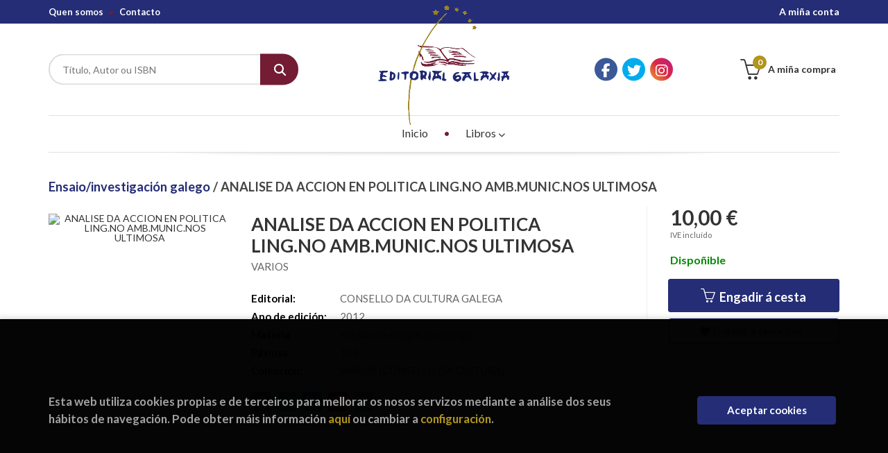

--- FILE ---
content_type: text/html; charset=UTF-8
request_url: https://tenda.editorialgalaxia.gal/libro/analise-da-accion-en-politica-ling-no-amb-munic-nos-ultimosa_5794
body_size: 13117
content:
<!DOCTYPE html>
<html lang="es">
<head>
    <title>ANALISE DA ACCION EN POLITICA LING.NO AMB.MUNIC.NOS ULTIMOSA. VARIOS. Editorial Galaxia</title>
    <meta charset="utf-8">
    <meta name="viewport" content="width=device-width, initial-scale=1.0">
    <meta name="description" content="ANALISE DA ACCION EN POLITICA LING.NO AMB.MUNIC.NOS ULTIMOSA, VARIOS, 10,00 &euro;. ">
    <meta name="keywords" content="ANALISE DA ACCION EN POLITICA LING.NO AMB.MUNIC.NOS ULTIMOSA, VARIOS">
    <meta name="revisit" content="15 days">
    <meta name="revisit-after" content="1 days">
        <link rel="image_src" href="/foto/muestraPortada.php?id=">
    <meta property="og:type" content="product">
    <meta property="og:image" content="/foto/muestraPortada.php?id=">
    <meta property="og:url" content="https://tenda.editorialgalaxia.gal/libro/analise-da-accion-en-politica-ling-no-amb-munic-nos-ultimosa_5794">
    <meta property="og:title" content="ANALISE DA ACCION EN POLITICA LING.NO AMB.MUNIC.NOS ULTIMOSA. VARIOS. Editorial Galaxia">
    <meta property="og:description" content="ANALISE DA ACCION EN POLITICA LING.NO AMB.MUNIC.NOS ULTIMOSA, VARIOS, 10,00 &euro;. ">
    
            
            <meta name="robots" content="index,follow">
        
        <link rel="canonical" href="https://tenda.editorialgalaxia.gal/libro/analise-da-accion-en-politica-ling-no-amb-munic-nos-ultimosa_5794">
            
    <link rel="stylesheet" href="https://cdnjs.cloudflare.com/ajax/libs/simple-line-icons/2.4.1/css/simple-line-icons.css">
    <link rel="stylesheet" type="text/css" href="https://cdnjs.cloudflare.com/ajax/libs/bootstrap3-dialog/1.34.5/css/bootstrap-dialog.min.css">
        <link rel="stylesheet" type="text/css" href="/lightbox/css/lightbox.css">
        <link rel="stylesheet" type="text/css" href="/css/style.css">
    <link rel="stylesheet" type="text/css" href="/css/custom.css">
    <link type="image/x-icon" rel="shortcut icon" href="/images/favicon.ico">



    <!-- alternativa http://schema.org/Organization, igual pero hay que quitar priceRange -->
    <script type="application/ld+json">
    {
    "@context" : "http://schema.org",
    "@type" : "BookStore",
    "name" : "Editorial Galaxia",
    "url" : "https://tenda.editorialgalaxia.gal",
    "logo": "https://tenda.editorialgalaxia.gal/images/logo-white.png",
    "address": {
        "@type": "PostalAddress",
        "addressLocality": "Vigo",
        "addressRegion": "España",
        "postalCode": "36204",
        "streetAddress": "Avda. de Madrid 44 - Baixo"
    },
    "priceRange": "$$",
    "image": "https://tenda.editorialgalaxia.gal/images/logo.png",
    "telephone": "986432100",
    "email": "galaxia@editorialgalaxia.gal",
    "sameAs" : [
            "https://es-es.facebook.com/falamos.delibros/",            "https://twitter.com/EdGalaxia",            "https://www.instagram.com/galaxiaeditorial/"    
    ]
    }
    </script>
    <script type="application/ld+json">
    {
    "@context": "http://schema.org",
    "@type": "WebSite",
    "url": "https://tenda.editorialgalaxia.gal",
    "potentialAction": {
        "@type": "SearchAction",
        "target": "https://tenda.editorialgalaxia.gal/busqueda/listaLibros.php?tipoBus=full&palabrasBusqueda={search_term_string}",
        "query-input": "required name=search_term_string"
    }
    }
    </script>
    
    <!-- COMENTARIO: Existe el atributo itemCondition para describir el estado de un producto.
    "itemCondition": "$array.campo_estado_libro" -->
    <script type="application/ld+json">
        {
            "@context": "http://schema.org",
            "@type": "Book",
            "name": "ANALISE DA ACCION EN POLITICA LING.NO AMB.MUNIC.NOS ULTIMOSA",
            "author": "VARIOS",
                        "publisher": "CONSELLO DA CULTURA GALEGA",
                        "datePublished": "2012",
                
            "isbn": "",
                
            "numberOfPages": "104",
                                    "genre": "VARIOS (CONSELLO DA CULTURA)",
                        "offers": {
                "@type": "Offer",
                "price": "10.00",
                "url": "https://tenda.editorialgalaxia.gal/libro/analise-da-accion-en-politica-ling-no-amb-munic-nos-ultimosa_5794",
                                "availability": "http://schema.org/InStock",
                                "priceCurrency": "EUR"
            },
                                                            "image": "/foto/muestraPortada.php?id="
            }
    </script>
    </head>
<body class="page-detalle" onload="" >

            <header id="header" class="header-3">
	<div class="header-top">
		<div class="container">
	        <!--MENU MI CUENTA-->
	        <div id="account" class="dropdown">
	            					<a href="https://tenda.editorialgalaxia.gal/registro/autenticacion.php"><i class="icon-user icon visible-xs"></i><span class="btn-login hidden-xs">A miña conta</span></a>
					        </div>
	        <!--FIN MENU MI CUENTA-->

			
			<div class="cart-mobile visible-xs">
                <span id="numArticulosMini" class="cantidad-mobile numArticulos">0</span>
                                <a class="btntwo" href="/cesta/cestaCompra.php"><i class="icon icon-bag"></i></a>
                            </div>

            <div id="nav-header" class="hidden-xs">
                <ul>
                                    <li><a href="/quienes-somos">Quen somos</a></li>
                                    <li><a href="/contacto/">Contacto</a></li>
                
                </ul>
            </div>

            <button type="button" class="navbar-toggle" data-toggle="collapse" data-target="#navbar-collapse-1">
                <span class="sr-only"></span>
                <span class="icon-bar"></span>
                <span class="icon-bar"></span>
                <span class="icon-bar"></span>
            </button>

		</div>

	</div> <!--/header-top-->

	<div class="header-middle">
    	<div class="container">
    		<div class="row">

				<div id="search" class="col-md-4 col-sm-4">
	                <form name="formBusRapida" id="busqueda" action="/busqueda/listaLibros.php" method="get" onsubmit="return busRapida()">
	                    <input type="hidden" name="tipoBus" id="tipoBus" value="full">
	                    <input class="search-text" type="text" name="palabrasBusqueda" placeholder="Título, Autor ou ISBN">
	                    <!-- <input type="submit" name="boton" value="" class="btntwo search"> -->
	                    <button class="btntwo search" title="Buscar" type="submit"><i class="fa fa-search"></i></button>
	                    	                </form>
	                <a class="avanzado hidden-xs" href="/busqueda/buscadorAvanzado.php">
	                    <span class="fa fa-angle-right"></span>
	                    Procura avanzada
	                </a>
	            </div>
				<div id="logotipo" class="col-md-4 col-sm-4">
					<a href="/index.php">
						<img class="hidden-xs" title="Ir á páxina de inicio" alt="Editorial Galaxia" src="/images/logo.png">
						<img class="visible-xs" title="Ir á páxina de inicio" alt="Editorial Galaxia" src="/images/logo-small.png">
					</a>
				</div>

				<div id="social-networks" class="col-md-2 hidden-sm hidden-xs">
										<ul class="social-networks">
												<li class="facebook">
							<a title="FACEBOOK" target="_blank" href="https://es-es.facebook.com/falamos.delibros/"><i class="fa fa-facebook"></i></a>
						</li>
												<li class="twitter">
							<a title="TWITTER" target="_blank" href="https://twitter.com/EdGalaxia"><i class="fa fa-twitter"></i></a>
						</li>
												<li class="instagram">
							<a title="INSTAGRAM" target="_blank" href="https://www.instagram.com/galaxiaeditorial/"><i class="fa fa-instagram"></i></a>
						</li>
						
						<!--<li class="wikiloc">
							<a title="Wikiloc" target="_blank" href="https://ca.wikiloc.com/wikiloc/user.do?id=450170"><i class="icon-wikiloc"></i></a>
						</li>-->
					</ul>
									</div>

				<div id="cart" class="col-md-2 col-sm-4 hidden-xs">
	                <ul id="cart-fixed">
	                    <li id="tt_products_minibasket">
	                        	                            <a class="btn-cart" href="/cesta/cestaCompra.php"><i class="icon icon-basket"></i> <span class="cart-txt">A miña compra</span> <span class="numArticulos">0</span></a>
	                        	                        <ul id="contentMiniCesta">
	                            <li id="miniCesta">
	                                
	                            </li>
	                            <li>
																		<a class="btn-cart-checkout" href="/cesta/cestaCompra.php">Ver a cesta</a>
										                            </li>
	                        </ul>
	                    </li>
					</ul>
					
				</div>

			</div>
		</div>
	</div><!--/header-middle-->

	<div class="header-nav">
    	<div class="container">
		        <nav class="navbar navbar-default" role="navigation">
	               <div class="collapse navbar-collapse" id="navbar-collapse-1">
	                    <ul class="nav navbar-nav">

	                        		                        <li ><a href="/index.php"><span>Inicio</span></a></li>
																										<li class="dropdown">
										<a href="/home_libros" class="dropdown-toggle" data-toggle="dropdown">Libros <i class="fas fa-chevron-down"></i></a>
										<ul class="dropdown-menu dropdown-menu-cabecera">
											<ul class="menu-explorar">
																								<span class="main-nav-title">Explorar</span>
																								<li><a href="/home_libros">Novidades</a></li>
												
																							</ul>
																						<span class="main-nav-title">Materias</span>
											<ul class="menu-materias">
																								<li >
													<a href="/libros-de/libros-distribucion-02/" title="Libros distribución">Libros distribución</a>
												</li>
																								<li >
													<a href="/libros-de/encargas-03/" title="Encargas">Encargas</a>
												</li>
																								<li >
													<a href="/libros-de/narrativa-galego-04/" title="Narrativa galego">Narrativa galego</a>
												</li>
																								<li >
													<a href="/libros-de/narrativa-castelan-05/" title="Narrativa castelán">Narrativa castelán</a>
												</li>
																								<li >
													<a href="/libros-de/poesia-galego-06/" title="Poesía galego">Poesía galego</a>
												</li>
																								<li >
													<a href="/libros-de/poesia-castelan-07/" title="Poesía castelán">Poesía castelán</a>
												</li>
																								<li >
													<a href="/libros-de/teatro-galego-08/" title="Teatro galego">Teatro galego</a>
												</li>
																								<li >
													<a href="/libros-de/teatro-castelan-09/" title="Teatro castelán">Teatro castelán</a>
												</li>
																								<li >
													<a href="/libros-de/infantil-galego-10/" title="Infantil galego">Infantil galego</a>
												</li>
																								<li >
													<a href="/libros-de/infantil-castelan-11/" title="Infantil castelán">Infantil castelán</a>
												</li>
																								<li >
													<a href="/libros-de/xuvenil-galego-12/" title="Xuvenil galego">Xuvenil galego</a>
												</li>
																								<li >
													<a href="/libros-de/xuvenil-castelan-13/" title="Xuvenil castelán">Xuvenil castelán</a>
												</li>
																								<li >
													<a href="/libros-de/guias-e-natureza-14/" title="Guías e natureza">Guías e natureza</a>
												</li>
																								<li >
													<a href="/libros-de/didactica-15/" title="Didáctica">Didáctica</a>
												</li>
																								<li >
													<a href="/libros-de/relixiosos-16/" title="Relixiosos">Relixiosos</a>
												</li>
																								<li >
													<a href="/libros-de/ensaioinvestigacion-galego-17/" title="Ensaio/investigación galego">Ensaio/investigación galego</a>
												</li>
																								<li >
													<a href="/libros-de/ensaioinvestigacion-castelan-18/" title="Ensaio/investigación castelán">Ensaio/investigación castelán</a>
												</li>
																								<li >
													<a href="/libros-de/estatistica-19/" title="Estatística">Estatística</a>
												</li>
																								<li >
													<a href="/libros-de/arquitectura-e-tecnicos-20/" title="Arquitectura e técnicos">Arquitectura e técnicos</a>
												</li>
																								<li >
													<a href="/libros-de/arte-21/" title="Arte">Arte</a>
												</li>
																								<li >
													<a href="/libros-de/fotografia-22/" title="Fotografía">Fotografía</a>
												</li>
																								<li >
													<a href="/libros-de/grial-23/" title="GRIAL">GRIAL</a>
												</li>
																								<li >
													<a href="/libros-de/revistas-galegas-24/" title="Revistas galegas">Revistas galegas</a>
												</li>
																								<li >
													<a href="/libros-de/xuridico-25/" title="Xurídico">Xurídico</a>
												</li>
																								<li >
													<a href="/libros-de/top11-26/" title="Top11">Top11</a>
												</li>
																								<li >
													<a href="/libros-de/top15-27/" title="Top15">Top15</a>
												</li>
																								<li >
													<a href="/libros-de/top26-29/" title="Top26">Top26</a>
												</li>
												
											</ul>
																					</ul>
									</li>
									
															

	                        	                        <li class="visible-xs "><a href="/quienes-somos">Quen somos</a></li>
	                        	                        <li class="visible-xs  line-off"><a href="/contacto/">Contacto</a></li>
	                        

	                        						</ul>

					</div>
				</div>
    	</div>
    </div><!--/header-nav-->
</header>
    
<div class="container main-container">
    <div class="row">

 
<div class="content col-md-12">
        <h3 class="title bread">         
                                    <a href="/libros-de/ensaioinvestigacion-galego-17/" title="Libros de Ensaio/investigación galego"> Ensaio/investigación galego </a>
        
        / ANALISE DA ACCION EN POLITICA LING.NO AMB.MUNIC.NOS ULTIMOSA
    </h3>
    
    <div class="row">

        <div class="fichaDetalle col-sm-9">
            <div class="row">

                <div id="detimg" class="col-sm-4">
                                        <img width="267" height="400" id="detportada" src="/foto/muestraPortada.php?id=" alt="ANALISE DA ACCION EN POLITICA LING.NO AMB.MUNIC.NOS ULTIMOSA" title="ANALISE DA ACCION EN POLITICA LING.NO AMB.MUNIC.NOS ULTIMOSA">
                                                            
                                            <a id="" class="googlebooks" style="display:none" onclick="ProcessPreview('')"></a>
                    
                                        
                    
                                
                </div>
			
                <dl class="summary col-md-8 col-sm-8">
                    <h1 id="titulo">ANALISE DA ACCION EN POLITICA LING.NO AMB.MUNIC.NOS ULTIMOSA</h1>
                                        <p id="autor">                    		<span class="nomesigas" data-link="L2F1dG9yL3Zhcmlvcy8=">VARIOS</span>		    





</p>
                    
                    <div class="precioDetalle-mobile precioDetalle">
                        <div class="wraper-precioDetalle">
                                                            <div class="infoprices">
                                    <span class="despues">10,00 &euro;</span>
                                </div>
                                <!-- poner 0 en lugar de 9999 para que se muestre el $ de impuesto -->
                                <div class="iva"> IVE incluído</div>
                                                                             
                        </div>
                        
                                                    <div class="disponibilidad green" id="disponibilidad" >
                                Dispoñible                            </div>
                                            </div>				
                    
                                            <dt>Editorial:</dt>
                                                <dd  class="editorial"><span class="nomesigas" data-link="L2VkaXRvcmlhbC9jb25zZWxsby1kYS1jdWx0dXJhLWdhbGVnYS8yMy8=">CONSELLO DA CULTURA GALEGA</span></dd>
                                                                
                                        
                                                                    <dt>Ano de edición: </dt>
                        <dd>2012</dd>
                                                                
                                        <dt>Materia</dt>
                    <dd><a href="/libros-de/ensaioinvestigacion-galego-17/" class="" title="Mostrar todos os libros da materia">Ensaio/investigación galego</a></dd>
                                        
                                        
                                        <dt>Páxinas:</dt>
                    <dd>104</dd>
                    <div class="clear"></div>
                                        
                    
                                                            
                                        
                    
                    
                                            <dt>Colección: </dt>
                                                <dd><a href="/editorial/consello-da-cultura-galega/23/coleccion/varios-consello-da-cultura/82" title="Mostrar todos os artígos desta editorial e colección">VARIOS (CONSELLO DA CULTURA)</a></dd>
                                                <div class="clear"></div>
                    
                                        <div id="share-links"></div>
                    
                                                                                                 

                            
                </dl>

            </div>
		</div> <!-- fin fichaDetalle-->
    
        <div class="price-col col-sm-3">
            <div class="precioDetalle">
                <div class="wraper-precioDetalle">
                                            <div class="infoprices">
                            <span class="despues">10,00 &euro;</span>
                        </div>
                        <!-- poner 0 en lugar de 9999 para que se muestre el $ de impuesto -->
                        <div class="iva"> IVE incluído</div>
						                                     
                </div>
				
				                <div class="disponibilidad green" id="disponibilidad2">
                    Dispoñible                </div>
				            </div>

                        
            
                        
			<div class="cta-wrapper">
				                    <button id="botonComprar" data-id="5794" class="btn buy" title="Engadir á cesta da compra"><span class="icon icon-basket"></span> Engadir á cesta</button>
					
					                    
                    							</div>

            
              
            
                      
                        
                        
            			
			                                 
            			
			            <div class="wraper-detalle">
                <span class="btn btn-secondary btn-lg btn-block btnfavoritos nomesigas" data-link="L2Zhdm9yaXRvcy9pbnNGYXZvcml0by5waHA/Y29kQXJ0aWN1bG89NTc5NA==">
                    <i class="fa fa-heart"></i>
                    Engadir a favoritos
                </span>
            </div>
             
						
						
			        </div>

    </div>

    <div class="row">
		
        <div id="detpestanias" class="col-md-12">
            <ul id="detnavtab">
                                                </ul>

            <div class="clear"></div>

            
            
            
                    </div><!--detpestanias-->

                <div class="block col-md-12">
            <h2 class="title">Artigos relacionados</h2>
            <ul class="listado_libros books grid">
                                    <li class="item">
                        
    <div class="portada">
        <div>
            <a href="/libro/toponimia-de-zas_19286"><img width="145" height="218" class="foto" src="https://tenda.editorialgalaxia.gal/imagenes/9788417/978841780750.webp" alt="TOPONIMIA DE ZAS" title="TOPONIMIA DE ZAS">
                        
            
                        </a>
        </div>
    </div>
    <form>
        <dl class="dublincore">
            <dd class="title"><a href="/libro/toponimia-de-zas_19286" title="TOPONIMIA DE ZAS">TOPONIMIA DE ZAS</a></dd>
            <dd class="creator">                        LEMA SUAREZ, XOSE MARIA    
</dd>
            <!--<dd class="publisher">REAL ACADEMIA GALEGA</dd>
            <dd>12/12/2025</dd>-->

                            <dd class="mulsinop">Toponimia de Zas afonda nas orixes etimolóxicas de 117 lugares e máis de vinte espazos xeográficos de interese de Zas, o máis interior dos tres concellos que conforman a Terra de Soneira. Boa parte ds topónimos estudados son únicos en Galicia, algúns teñen etimoloxías discutidas e outros, orixes escuras e mesmo enigmáticas.  Xosé Mª Lema é correspondente da Real Academia Galega...</dd>
            
                            <dd class="disponibilidad green" > Dispoñible</dd>
                    </dl>
        
        <div class="botones">
            <p class="precio">
                                    <strong>20,00 &euro;</strong>
                            </p>
                        <div class="formulario">
                                <button id="href_dispo_19286" style="" data-id="19286" class="btntwo botonComprar" title="Engadir á cesta da compra">Mercar</button>
                            </div>
                    </div>
        
    </form>
                    </li>
                                    <li class="item">
                        
    <div class="portada">
        <div>
            <a href="/libro/antoloxia-da-literatura-galega-1196-1981-anthology-galician_1049"><img width="145" height="218" class="foto" src="https://tenda.editorialgalaxia.gal/imagenes/9788498/978849865286.webp" alt="ANTOLOXIA DA LITERATURA GALEGA 1196-1981 (ANTHOLOGY GALICIAN" title="ANTOLOXIA DA LITERATURA GALEGA 1196-1981 (ANTHOLOGY GALICIAN">
                        
            
                        </a>
        </div>
    </div>
    <form>
        <dl class="dublincore">
            <dd class="title"><a href="/libro/antoloxia-da-literatura-galega-1196-1981-anthology-galician_1049" title="ANTOLOXIA DA LITERATURA GALEGA 1196-1981 (ANTHOLOGY GALICIAN">ANTOLOXIA DA LITERATURA GALEGA 1196-1981 (ANTHOLOGY GALICIAN</a></dd>
            <dd class="creator">                        DUNNE, JONATHAN    
</dd>
            <!--<dd class="publisher">EDITORIAL GALAXIA S.A.</dd>
            <dd>26/05/2010</dd>-->

                            <dd class="mulsinop">Esta antoloxía proponse introducir o lector á literatura galega tal e como se leva expresando durante case oitocentos anos.Cincuenta e cinco textos de corenta autores, máis seis que son anónimos, foron especialmente escolmados por escritores e expertos de recoñecido prestixio e logo traducidos ao inglés polos principais tradutores que arestora traballan neste eido. Aparecen rep...</dd>
            
                            <dd class="disponibilidad green" > Dispoñible</dd>
                    </dl>
        
        <div class="botones">
            <p class="precio">
                                    <strong>28,05 &euro;</strong>
                            </p>
                        <div class="formulario">
                                <button id="href_dispo_1049" style="" data-id="1049" class="btntwo botonComprar" title="Engadir á cesta da compra">Mercar</button>
                            </div>
                    </div>
        
    </form>
                    </li>
                                    <li class="item">
                        
    <div class="portada">
        <div>
            <a href="/libro/nos-no-mundo-unha-politica-exterior-para-galicia-b-f-isla_2681"><img width="145" height="218" class="foto" src="https://tenda.editorialgalaxia.gal/imagenes/9788498/978849865265.webp" alt="NOS NO MUNDO. UNHA POLITICA EXTERIOR PARA GALICIA (B.F.ISLA" title="NOS NO MUNDO. UNHA POLITICA EXTERIOR PARA GALICIA (B.F.ISLA">
                        
            
                        </a>
        </div>
    </div>
    <form>
        <dl class="dublincore">
            <dd class="title"><a href="/libro/nos-no-mundo-unha-politica-exterior-para-galicia-b-f-isla_2681" title="NOS NO MUNDO. UNHA POLITICA EXTERIOR PARA GALICIA (B.F.ISLA">NOS NO MUNDO. UNHA POLITICA EXTERIOR PARA GALICIA (B.F.ISLA</a></dd>
            <dd class="creator">                        RIOS, XULIO    
</dd>
            <!--<dd class="publisher">EDITORIAL GALAXIA S.A.</dd>
            <dd>19/05/2010</dd>-->

                            <dd class="mulsinop">O obxectivo deste libro é reflexionar sobre a necesidade de que Galicia tome conciencia da importancia do factor exterior e, dese xeito, aproveitar as oportunidades que brinda a mundialización para asegurar o progreso e o benestar.A mundialización configura un novo escenario internacional que revoluciona o papel e as funcións dos estados clásicos. Neste libro ofrécese unha prop...</dd>
            
                            <dd class="disponibilidad green" > Dispoñible</dd>
                    </dl>
        
        <div class="botones">
            <p class="precio">
                                    <strong>23,55 &euro;</strong>
                            </p>
                        <div class="formulario">
                                <button id="href_dispo_2681" style="" data-id="2681" class="btntwo botonComprar" title="Engadir á cesta da compra">Mercar</button>
                            </div>
                    </div>
        
    </form>
                    </li>
                                    <li class="item">
                        
    <div class="portada">
        <div>
            <a href="/libro/medicina-e-humanismo-homenaxe-a-domingo-garcia-sabell_1034"><img width="145" height="218" class="foto" src="https://tenda.editorialgalaxia.gal/imagenes/9788482/978848288640.webp" alt="MEDICINA E HUMANISMO. HOMENAXE A DOMINGO GARCIA-SABELL" title="MEDICINA E HUMANISMO. HOMENAXE A DOMINGO GARCIA-SABELL">
                        
            
                        </a>
        </div>
    </div>
    <form>
        <dl class="dublincore">
            <dd class="title"><a href="/libro/medicina-e-humanismo-homenaxe-a-domingo-garcia-sabell_1034" title="MEDICINA E HUMANISMO. HOMENAXE A DOMINGO GARCIA-SABELL">MEDICINA E HUMANISMO. HOMENAXE A DOMINGO GARCIA-SABELL</a></dd>
            <dd class="creator">                        VARIOS    
</dd>
            <!--<dd class="publisher">EDITORIAL GALAXIA S.A.</dd>
            <dd>19/12/2003</dd>-->

                            <dd class="mulsinop">Compiladores: Marcelino Agís Villaverde e Darío VillanuevaCon esta obra a Universidade de Santiago de Compostela rende homenaxe a Domingo García-Sabell, un intelectual e un home de ciencia vencellado coa institución universitaria e con Galicia de múltiples e moi intensas maneiras. O proxecto nace e desenvólvese da man doutra institución do país á que tamén estivo intimamente un...</dd>
            
                            <dd class="disponibilidad green" > Dispoñible</dd>
                    </dl>
        
        <div class="botones">
            <p class="precio">
                                    <strong>26,60 &euro;</strong>
                            </p>
                        <div class="formulario">
                                <button id="href_dispo_1034" style="" data-id="1034" class="btntwo botonComprar" title="Engadir á cesta da compra">Mercar</button>
                            </div>
                    </div>
        
    </form>
                    </li>
                                    <li class="item">
                        
    <div class="portada">
        <div>
            <a href="/libro/pontevedra-23-revista-de-estudos-provinciais-ano-2012_18918"><img width="145" height="218" class="foto" src="/foto/muestraPortada.php?id=" alt="PONTEVEDRA 23 REVISTA DE ESTUDOS PROVINCIAIS (ANO 2012)" title="PONTEVEDRA 23 REVISTA DE ESTUDOS PROVINCIAIS (ANO 2012)">
                        
            
                        </a>
        </div>
    </div>
    <form>
        <dl class="dublincore">
            <dd class="title"><a href="/libro/pontevedra-23-revista-de-estudos-provinciais-ano-2012_18918" title="PONTEVEDRA 23 REVISTA DE ESTUDOS PROVINCIAIS (ANO 2012)">PONTEVEDRA 23 REVISTA DE ESTUDOS PROVINCIAIS (ANO 2012)</a></dd>
            <dd class="creator">                        VARIOS    
</dd>
            <!--<dd class="publisher">DEPUTACION DE PONTEVEDRA</dd>
            <dd>11/07/2024</dd>-->

            
                            <dd class="disponibilidad green" > Dispoñible</dd>
                    </dl>
        
        <div class="botones">
            <p class="precio">
                                    <strong>12,00 &euro;</strong>
                            </p>
                        <div class="formulario">
                                <button id="href_dispo_18918" style="" data-id="18918" class="btntwo botonComprar" title="Engadir á cesta da compra">Mercar</button>
                            </div>
                    </div>
        
    </form>
                    </li>
                                    <li class="item">
                        
    <div class="portada">
        <div>
            <a href="/libro/tal-como-foi-tal-como-fomos_18530"><img width="145" height="218" class="foto" src="https://tenda.editorialgalaxia.gal/imagenes/9788491/978849151952.webp" alt="TAL COMO FOI, TAL COMO FOMOS" title="TAL COMO FOI, TAL COMO FOMOS">
                        
            
                        </a>
        </div>
    </div>
    <form>
        <dl class="dublincore">
            <dd class="title"><a href="/libro/tal-como-foi-tal-como-fomos_18530" title="TAL COMO FOI, TAL COMO FOMOS">TAL COMO FOI, TAL COMO FOMOS</a></dd>
            <dd class="creator">                        PEREIRO, XOSE MANUEL    
</dd>
            <!--<dd class="publisher">EDITORIAL GALAXIA S.A.</dd>
            <dd>08/11/2022</dd>-->

            
                            <dd class="disponibilidad green" > Dispoñible</dd>
                    </dl>
        
        <div class="botones">
            <p class="precio">
                                    <strong>17,35 &euro;</strong>
                            </p>
                        <div class="formulario">
                                <button id="href_dispo_18530" style="" data-id="18530" class="btntwo botonComprar" title="Engadir á cesta da compra">Mercar</button>
                            </div>
                    </div>
        
    </form>
                    </li>
                
            </ul>
        </div>
        
                                <div class="block col-md-12">
                <h2 class="title">Outros libros do autor</h2>
                <ul class="listado_libros books grid">
                                            <li class="item">
                            
    <div class="portada">
        <div>
            <a href="/libro/da-fala-ao-prelo-anexos-brag-12_19303"><img width="145" height="218" class="foto" src="https://tenda.editorialgalaxia.gal/imagenes/9788417/978841780752.webp" alt="DA FALA AO PRELO (ANEXOS BRAG 12)" title="DA FALA AO PRELO (ANEXOS BRAG 12)">
                        
            
                        </a>
        </div>
    </div>
    <form>
        <dl class="dublincore">
            <dd class="title"><a href="/libro/da-fala-ao-prelo-anexos-brag-12_19303" title="DA FALA AO PRELO (ANEXOS BRAG 12)">DA FALA AO PRELO (ANEXOS BRAG 12)</a></dd>
            <dd class="creator">                        VARIOS    
</dd>
            <!--<dd class="publisher">REAL ACADEMIA GALEGA</dd>
            <dd></dd>-->

                            <dd class="mulsinop">Agora que a Real Academia Galega cumpre 120 anos de vida é unha boa ocasión para darmos a coñecer parte do valioso material bobliográfico que se conserva na nosa institución, presentando un catálogo alfabético dos libros e dos folletos existentes na Biblioteca da Academia que foron publicados entre os anos 1800 e 1936 e que conteñen textos escritos en galelo ou ben que tratan d...</dd>
            
                            <dd class="disponibilidad green" > Dispoñible</dd>
                    </dl>
        
        <div class="botones">
            <p class="precio">
                                    <strong>18,00 &euro;</strong>
                            </p>
                        <div class="formulario">
                                <button id="href_dispo_19303" style="" data-id="19303" class="btntwo botonComprar" title="Engadir á cesta da compra">Mercar</button>
                            </div>
                    </div>
        
    </form>
                        </li>
                                            <li class="item">
                            
    <div class="portada">
        <div>
            <a href="/libro/8-ensaios-sobre-rosalia_19265"><img width="145" height="218" class="foto" src="https://tenda.editorialgalaxia.gal/imagenes/9788411/978841176513.webp" alt="8 ENSAIOS SOBRE ROSALIA" title="8 ENSAIOS SOBRE ROSALIA">
                        
            
                        </a>
        </div>
    </div>
    <form>
        <dl class="dublincore">
            <dd class="title"><a href="/libro/8-ensaios-sobre-rosalia_19265" title="8 ENSAIOS SOBRE ROSALIA">8 ENSAIOS SOBRE ROSALIA</a></dd>
            <dd class="creator">                        VARIOS    
</dd>
            <!--<dd class="publisher">EDITORIAL GALAXIA S.A.</dd>
            <dd></dd>-->

                            <dd class="mulsinop">Coa celebración do seu 75 aniversario, Editorial Galaxia recupera o espírito  innovador que demostrou nas súas publicacións dende 1950, traendo ao lectorado de hoxe moitas destas obras que supuxeron unha renovación do mundo cultural galego, e por extensión, tamén da súa sociedade, grazas a Biblioteca 75 anos. O novo volume desta colección, recupera os 7 ensaios sobre Rosalía, p...</dd>
            
                            <dd class="disponibilidad green" > Dispoñible</dd>
                    </dl>
        
        <div class="botones">
            <p class="precio">
                                    <strong>23,00 &euro;</strong>
                            </p>
                        <div class="formulario">
                                <button id="href_dispo_19265" style="" data-id="19265" class="btntwo botonComprar" title="Engadir á cesta da compra">Mercar</button>
                            </div>
                    </div>
        
    </form>
                        </li>
                                            <li class="item">
                            
    <div class="portada">
        <div>
            <a href="/libro/crear-porvir-75-aniversario-editorial-galaxia-premio-trasalba-2025_19183"><img width="145" height="218" class="foto" src="https://tenda.editorialgalaxia.gal/imagenes/9788411/978841176488.webp" alt="CREAR PORVIR. 75 ANIVERSARIO EDITORIAL GALAXIA (PREMIO TRASALBA 2025)" title="CREAR PORVIR. 75 ANIVERSARIO EDITORIAL GALAXIA (PREMIO TRASALBA 2025)">
                        
            
                        </a>
        </div>
    </div>
    <form>
        <dl class="dublincore">
            <dd class="title"><a href="/libro/crear-porvir-75-aniversario-editorial-galaxia-premio-trasalba-2025_19183" title="CREAR PORVIR. 75 ANIVERSARIO EDITORIAL GALAXIA (PREMIO TRASALBA 2025)">CREAR PORVIR. 75 ANIVERSARIO EDITORIAL GALAXIA (PREMIO TRASALBA 2025)</a></dd>
            <dd class="creator">                        VARIOS    
</dd>
            <!--<dd class="publisher">EDITORIAL GALAXIA S.A.</dd>
            <dd></dd>-->

                            <dd class="mulsinop">No mesmo Vigo xa ten fortes raíces a Editorial máis dedicada ao pensamento galego, a Galaxia [] que ten espallado centos de libros de antigos e modernos temas nas súas variadas series de publicacións, sendo coñecida en todos os países cultos []. ¿Non consoan estas e algunhas outras institucións, neste doce mes de San Xoán que se abre como froita gustosa, da crise terrible da ...</dd>
            
                            <dd class="disponibilidad green" > Dispoñible</dd>
                    </dl>
        
        <div class="botones">
            <p class="precio">
                                    <strong>22,50 &euro;</strong>
                            </p>
                        <div class="formulario">
                                <button id="href_dispo_19183" style="" data-id="19183" class="btntwo botonComprar" title="Engadir á cesta da compra">Mercar</button>
                            </div>
                    </div>
        
    </form>
                        </li>
                                            <li class="item">
                            
    <div class="portada">
        <div>
            <a href="/libro/no-lindeiro-do-bosque-a-traducion-nos-primeiros-anos-de-grial_19174"><img width="145" height="218" class="foto" src="https://tenda.editorialgalaxia.gal/imagenes/9788411/978841176482.webp" alt="NO LINDEIRO DO BOSQUE. A TRADUCION NOS PRIMEIROS ANOS DE GRIAL" title="NO LINDEIRO DO BOSQUE. A TRADUCION NOS PRIMEIROS ANOS DE GRIAL">
                        
            
                        </a>
        </div>
    </div>
    <form>
        <dl class="dublincore">
            <dd class="title"><a href="/libro/no-lindeiro-do-bosque-a-traducion-nos-primeiros-anos-de-grial_19174" title="NO LINDEIRO DO BOSQUE. A TRADUCION NOS PRIMEIROS ANOS DE GRIAL">NO LINDEIRO DO BOSQUE. A TRADUCION NOS PRIMEIROS ANOS DE GRIAL</a></dd>
            <dd class="creator">                        VARIOS    
</dd>
            <!--<dd class="publisher">EDITORIAL GALAXIA S.A.</dd>
            <dd></dd>-->

                            <dd class="mulsinop">Coa celebración do seu 75 aniversario, Editorial Galaxia recupera o espírito innovador que demostrou nas súas publicacións dende 1950, traendo ao lectorado de hoxe moitas destas obras que supuxeron unha renovación do mundo cultural galego e, por extensión, tamén da súa sociedade, grazas á Biblioteca 75 anos.O novo volume desta colección conmemorativa é No lindeiro do bosque, a ...</dd>
            
                            <dd class="disponibilidad green" > Dispoñible</dd>
                    </dl>
        
        <div class="botones">
            <p class="precio">
                                    <strong>21,50 &euro;</strong>
                            </p>
                        <div class="formulario">
                                <button id="href_dispo_19174" style="" data-id="19174" class="btntwo botonComprar" title="Engadir á cesta da compra">Mercar</button>
                            </div>
                    </div>
        
    </form>
                        </li>
                                            <li class="item">
                            
    <div class="portada">
        <div>
            <a href="/libro/dar-voz-ao-teatro-galego-o-premio-castelao-de-teatro-1964-1967_19175"><img width="145" height="218" class="foto" src="https://tenda.editorialgalaxia.gal/imagenes/9788411/978841176484.webp" alt="DAR VOZ AO TEATRO GALEGO. O PREMIO CASTELAO DE TEATRO 1964-1967" title="DAR VOZ AO TEATRO GALEGO. O PREMIO CASTELAO DE TEATRO 1964-1967">
                        
            
                        </a>
        </div>
    </div>
    <form>
        <dl class="dublincore">
            <dd class="title"><a href="/libro/dar-voz-ao-teatro-galego-o-premio-castelao-de-teatro-1964-1967_19175" title="DAR VOZ AO TEATRO GALEGO. O PREMIO CASTELAO DE TEATRO 1964-1967">DAR VOZ AO TEATRO GALEGO. O PREMIO CASTELAO DE TEATRO 1964-1967</a></dd>
            <dd class="creator">                        VARIOS    
</dd>
            <!--<dd class="publisher">EDITORIAL GALAXIA S.A.</dd>
            <dd></dd>-->

                            <dd class="mulsinop">Coa celebración do seu 75 aniversario, Editorial Galaxia recupera o espírito innovador que demostrou nas súas publicacións dende 1950, traendo ao lectorado de hoxe moitas destas obras que supuxeron unha renovación do mundo cultural galego e, por extensión, tamén da súa sociedade, grazas á Biblioteca 75 anos. O novo volume desta colección conmemorativa é Dar voz ao teatro galego...</dd>
            
                            <dd class="disponibilidad green" > Dispoñible</dd>
                    </dl>
        
        <div class="botones">
            <p class="precio">
                                    <strong>23,50 &euro;</strong>
                            </p>
                        <div class="formulario">
                                <button id="href_dispo_19175" style="" data-id="19175" class="btntwo botonComprar" title="Engadir á cesta da compra">Mercar</button>
                            </div>
                    </div>
        
    </form>
                        </li>
                                            <li class="item">
                            
    <div class="portada">
        <div>
            <a href="/libro/receitas-de-a-voltas-co-prato-as_19000"><img width="145" height="218" class="foto" src="https://tenda.editorialgalaxia.gal/imagenes/9788411/978841176341.webp" alt="RECEITAS DE A VOLTAS CO PRATO, AS" title="RECEITAS DE A VOLTAS CO PRATO, AS">
                        
            
                        </a>
        </div>
    </div>
    <form>
        <dl class="dublincore">
            <dd class="title"><a href="/libro/receitas-de-a-voltas-co-prato-as_19000" title="RECEITAS DE A VOLTAS CO PRATO, AS">RECEITAS DE A VOLTAS CO PRATO, AS</a></dd>
            <dd class="creator">                        VARIOS    
</dd>
            <!--<dd class="publisher">EDITORIAL GALAXIA S.A.</dd>
            <dd></dd>-->

                            <dd class="mulsinop">Begoña, Estefanía, Merchi e Xulio forman un equipo sen igual!Reunidos ao redor dunha gran cociña, foi como xurdiu este libro que vos ofrecemos, cociñando e probando, algo espeluxados, como auténticos exploradores da gastronomía na procura do sabor definitivo.Este é o resultado dun amoroso cociñado en grupo, un belisco da nosa pequena gran vida sendo parte do programa da TVG A v...</dd>
            
                            <dd class="disponibilidad green" > Dispoñible</dd>
                    </dl>
        
        <div class="botones">
            <p class="precio">
                                    <strong>22,10 &euro;</strong>
                            </p>
                        <div class="formulario">
                                <button id="href_dispo_19000" style="" data-id="19000" class="btntwo botonComprar" title="Engadir á cesta da compra">Mercar</button>
                            </div>
                    </div>
        
    </form>
                        </li>
                    
                </ul>
            </div>
                    
        
        <!--
                -->

        
        
                    
            
    </div>          
</div>

<div id="modal-preview" class="modal fade in" tabindex="-1" role="dialog" aria-hidden="false">
    <div class="modal-dialog modal-lg">
        <div class="modal-content">
            <div class="modal-header">
                <button class="close" type="button" data-dismiss="modal"><i class="fa fa-times" aria-hidden="true"></i></button>
                <h4 class="modal-title">Vista previa: <small>ANALISE DA ACCION EN POLITICA LING.NO AMB.MUNIC.NOS ULTIMOSA</small></h4>
            </div>
            <div id="modal-body" class="modal-body"></div>
        </div>
    </div>
</div>

<!-- Modal Enviar amigo -->

<!-- Modal Avisador de stock -->

<!-- Modal Reservar -->

<!-- Modal Comentar -->

<!-- Modal Click & collect -->

            </div><!--cierre primary -->
        </div><!--cierre row -->
    </div><!--cierre content -->

		<footer id="footer">

		
		<div class="footer-bottom container">
			<div class="row">
	            <div class="col-md-3">
					<img class="footer-logo" title="Ir á páxina de inicio" alt="Editorial Galaxia" src="/images/logo-white.png"/>

					<div class="contact-info hidden">
						<div>Avda. de Madrid 44 - Baixo</div>
						<span>36204</span>
						<span>Vigo</span>
						<span>(España)</span>
					</div>

					                    <ul class="social-networks">
                                                <li class="facebook">
                            <a title="FACEBOOK" target="_blank" href="https://es-es.facebook.com/falamos.delibros/"><i class="fa fa-facebook"></i></a>
                        </li>
                                                <li class="twitter">
                            <a title="TWITTER" target="_blank" href="https://twitter.com/EdGalaxia"><i class="fa fa-twitter"></i></a>
                        </li>
                                                <li class="instagram">
                            <a title="INSTAGRAM" target="_blank" href="https://www.instagram.com/galaxiaeditorial/"><i class="fa fa-instagram"></i></a>
                        </li>
                        
                    </ul>
                    				</div>
	            <div class="footer-menu col-md-3 col-sm-4">
	            	<h2>Contacto</h2>
					<ul>
                		<li><i class="fa fa-phone" aria-hidden="true"></i><a href="tel:986432100">986432100</a></li>
   						<li><a href="mailto:galaxia@editorialgalaxia.gal" target="_blank"><i class="fa fa-envelope" aria-hidden="true"></i>galaxia@editorialgalaxia.gal</a></li>
						<li><a href="/contacto/"><i class="fa fa-comment" aria-hidden="true"></i>Formulario de contacto</a></li>
					</ul>
				</div>
	            <div class="footer-menu col-md-3 col-sm-4">
	            	<h2>Páxinas Legais</h2>
					<ul>
													<li><a href="/aviso-legal">Aviso legal</a></li>
													<li><a href="/condiciones-de-venta">Condicións de venda</a></li>
													<li><a href="/proteccion-de-datos">Protección de datos</a></li>
													<li><a href="/politica-de-cookies">Política de Cookies</a></li>
													<li><a href="/especial/normativa-de-seguridade/15/">Normativa de seguridade</a></li>
						
					</ul>
				</div>
	            <div class="footer-menu col-md-3 col-sm-4">
					<h2>Atención ao cliente</h2>
					<ul>
                        							<li><a href="/quienes-somos">Quen somos</a></li>
													<li><a href="/pedidos-especiales/">Pedidos especiais</a></li>
						

						   					</ul>
				</div>
				<div class="col-md-12 col-sm-12 logos-ministerio">
					<p>PROXECTO COFINANCIADO POR IGAPE, XUNTA DE GALICIA E FONDO EUROPEO DE DESENVOLVEMENTO REXIONAL DO PROGRAMA OPERATIVO 2014-2020</p>
					<img src="/images/instituto.png" alt="Instituto Galego de promoción económica">
					<div class="union-europea">
						<img src="/images/ue.png" alt="Unión Europea">
						<p> <strong>Fondo Europeo de Desenvolvemento Rexional</strong> “Unha maneira de facer Europa”</p>
					</div>
					<img src="/images/xacobeo.jpg" alt="Xacobeo 21-22">
				</div>
			</div>
			<div class="footer-copyright">
				<div class="row">
		            <div class="col-sm-12">
						<p class="info-name">
							2026 &copy; <strong>Editorial Galaxia</strong>. Todos os dereitos reservados |
							<a href="https://editorial.trevenque.es/productos/weblib/" title="Desenvolvido por Grupo Trevenque" target="_blank">Grupo Trevenque</a>
						</p>
					</div>
				</div>
			</div>
		</div>
		
	</footer>
	
    <div id="dialogAlert" style="display:none"></div>
    </div><!--cierre container -->


	<a href="#" class="scrollToTop"><i class="fa fa-chevron-up" aria-hidden="true"></i></a>


<script type="text/javascript">
	/** Variables configuración **/
	var rutaHtml = "";
	var rutaImg = "/images";
	var paginaActual = "detalle.php";
	var paramMoneda = "&euro;|D|2|,|.";
	var totalArticulosCesta = 0;
	var slider = 0;
	var autocomplete = 0;
	var analytics = "G-4QBDNW8C81";
	var GTM = "";
	var facebookPixel = "";
	var divisa = "EUR";
	var afiliado = "";
	var stickyHeader = "";
	/** Variables texto **/
	var emailIncorrecto = "O correo electrónico non é correcto";
	var aceptar = "Aceptar";
	var cancelar = "Cancelar";
		var verCesta = "Ver a cesta";
	var checkout = false;
		var seguirComprando = "Seguir comprando";
	var artInsCestaOK = "O artigo engadiuse correctamente á cesta";
	var verTodos = "Ver todos";
	var introPalBusqueda = "Introduce las palabras de búsqueda";
	var notifOK = "";
	var notifERR = "";
	var notifINFO = "";
	var numArticulosCarritoCab = "";
	var noArticulosCesta= "Non hai artigos na cesta";
	var verMas = "Ver máis";
	var verMenos = "Ver menos";
</script>

<script type="text/javascript" src="/js/jquery.js" ></script>
<script type="text/javascript" src="/js/jquery-ui.min.js"></script>
<script type="text/javascript" src="/js/jquery.pnotify.min.js"></script>
<script type="text/javascript" src="/js/bootstrap.min.js"></script>
<script type="text/javascript" src="/js/validator.min.js"></script>
<script src="https://cdnjs.cloudflare.com/ajax/libs/bootstrap3-dialog/1.34.5/js/bootstrap-dialog.min.js"></script>
<script type="text/javascript" src="/js/jquery-labelauty.js"></script>
<script type="text/javascript" src="/js/slick.min.js"></script>
<!--<script src="https://kit.fontawesome.com/c6323d31ec.js" crossorigin="anonymous"></script>-->
<script src="/js/fontawesome.js" crossorigin="anonymous"></script>

	<script type="text/javascript" src="/js/jquery.idTabs.min.js" ></script>
	<script type="text/javascript" src="/lightbox/js/lightbox.min.js"></script>
	<script type="text/javascript" src="/js/jssocials.min.js"></script>

<script type="text/javascript" src="/js/check.js"></script>
<script type="text/javascript" src="/js/util.js"></script>
<script type="text/javascript" src="/js/general.js"></script>

        <script type="text/javascript">
		var CaptchaCallback = function() {
					};
		</script>
		<!-- <script src='https://www.google.com/recaptcha/api.js?hl=es&onload=CaptchaCallback&render=explicit' async defer></script> -->
		<script src='https://www.google.com/recaptcha/api.js?hl=ga'></script>
				<!-- Marango 26/03/2021 Recaptcha V3 para cada página que lo necesite -->
								
			
				
			<script type="text/javascript" src="https://www.google.com/recaptcha/api.js?render=6LcSRHoeAAAAADZoTfI9gSVprrw4GIfIfPssDET3"></script> 
			<script>						
				//Marango 27/04/2021 validamos el formulario de Comentarios y valoraciones
				function onSubmitOpinion() {											
						grecaptcha.ready(function() {
						grecaptcha.execute('6LcSRHoeAAAAADZoTfI9gSVprrw4GIfIfPssDET3', {
							// Defino el valor del action o la acción, este valor también lo coloqué en el input oculto 'action'
							action: 'procesar'
						}).then(function(token) {						
							// Antes de procesar el formulario, le asigno el token al input oculto 'token' 
							document.getElementById('token').value = token;
			
							// Procesamos el formulario 						
								$('#formOpinion').submit();						
						});
					});				
				}
				//Marango 27/04/2021 validamos el formulario de Click and collect
				function onSubmitClickAndCollect() {											
						grecaptcha.ready(function() {
						grecaptcha.execute('6LcSRHoeAAAAADZoTfI9gSVprrw4GIfIfPssDET3', {
							// Defino el valor del action o la acción, este valor también lo coloqué en el input oculto 'action'
							action: 'procesar'
						}).then(function(token) {						
							// Antes de procesar el formulario, le asigno el token al input oculto 'token' 
							document.getElementById('token').value = token;
			
							// Procesamos el formulario 						
								$('#formClickAndCollect').submit();						
						});
					});				
				}
	
				//Marango 27/04/2021 validamos el formulario de reservas
				function onSubmitReserva() {											
						grecaptcha.ready(function() {
						grecaptcha.execute('6LcSRHoeAAAAADZoTfI9gSVprrw4GIfIfPssDET3', {
							// Defino el valor del action o la acción, este valor también lo coloqué en el input oculto 'action'
							action: 'procesar'
						}).then(function(token) {						
							// Antes de procesar el formulario, le asigno el token al input oculto 'token' 
							document.getElementById('token').value = token;
			
							// Procesamos el formulario 						
								$('#fomReservar').submit();						
						});
					});				
				}	
				
				//Marango 27/04/2021 validamos el formulario de enviar a un amigo
				function onSubmitEnviaAmigo() {											
						grecaptcha.ready(function() {
						grecaptcha.execute('6LcSRHoeAAAAADZoTfI9gSVprrw4GIfIfPssDET3', {
							// Defino el valor del action o la acción, este valor también lo coloqué en el input oculto 'action'
							action: 'procesar'
						}).then(function(token) {						
							// Antes de procesar el formulario, le asigno el token al input oculto 'token' 
							document.getElementById('token').value = token;
			
							// Procesamos el formulario 						
								$('#formEnviaAmigo').submit();						
						});
					});				
				}	
				
				//Marango 27/04/2021 validamos el formulario de avisador de stock
				function onSubmitAvisador() {											
						grecaptcha.ready(function() {
						grecaptcha.execute('6LcSRHoeAAAAADZoTfI9gSVprrw4GIfIfPssDET3', {
							// Defino el valor del action o la acción, este valor también lo coloqué en el input oculto 'action'
							action: 'procesar'
						}).then(function(token) {						
							// Antes de procesar el formulario, le asigno el token al input oculto 'token' 
							document.getElementById('token').value = token;
			
							// Procesamos el formulario 						
								$('#formAvisadorStock').submit();						
						});
					});				
				}				
			</script>
			
<noscript class="cookie-block-b">
	<script>
		(function(i,s,o,g,r,a,m){i['GoogleAnalyticsObject']=r;i[r]=i[r]||function(){
	(i[r].q=i[r].q||[]).push(arguments)},i[r].l=1*new Date();a=s.createElement(o),
	m=s.getElementsByTagName(o)[0];a.async=1;a.src=g;m.parentNode.insertBefore(a,m)
	})(window,document,'script','//www.google-analytics.com/analytics.js','ga');

		ga('create', 'G-4QBDNW8C81', 'auto');
		ga('require', 'displayfeatures');
		ga('send', 'pageview');

			</script>
 </noscript>



	<script type="text/javascript">
var rutaImg = "/images";
	var VALORACIONES_LIBROS = false;
var EBOOKS = "L";
var logeado = false;
var rutaEbooks = "https://tenda.editorialgalaxia.gal/unclick";
var disponibilidad_L = "N";
var ean = "";
var RESERVAS = true;
var CLICK_AND_COLLECT = false;


	function comprarEbook (codigo, obj)
	{
			if(logeado){
			obj.href = "#";
			$(document).ready(function() {
				$("#dialog").dialog({ modal: true });
				$("#dialog").dialog({ draggable: false })
				$("#dialog").dialog({ resizable: false });
				$("#dialog").dialog({ width: 390 });
				$("#dialog").dialog({ buttons: {
					"Cancelar": function() { $(this).dialog("close"); },
					"Revisar": function() { window.location = rutaEbooks+"/formPedido.php?fr_accion=comprar&codArticulo=" + codigo }, 
					"Non é necesario": function() { window.location = rutaEbooks+"/crearPedido.php?fr_accion=comprar&codArticulo=" + codigo }
				}});
			});
			}
		else
			return false;
	}

</script>
<script src="/js/detalleBase.js" type="text/javascript"></script>





<div id="cookie-compliant">
	<div class="container">
		<div class="row">
			
			<div id="introcookies">
				<div class="col-sm-9 introcookies-text">
					<p>Esta web utiliza cookies propias e de terceiros para mellorar os nosos servizos mediante a análise dos seus hábitos de navegación. Pode obter máis información  <a id="info-cookies" href="/politica-de-cookies" title="Máis información">aquí</a>  ou cambiar a  <a id="config-cookies" href="#">configuración</a>.</p>
				</div>
				<div class="col-sm-3 introcookies-btn">
					<button type="button" id="cookie-accept" class="btn btn-accept" aria-label="Close">Aceptar cookies</button>
				</div>
			</div>

			<div id="configcookies">
				<div class="row">
					<div class="col-md-12">
						<form name="formCookies" id="formCookies" action="#" method="post">
							<h2>Que son as Cookies?</h2>
							
							<p>Unha cookie é un arquivo que se descarga no teu computador ao acceder a determinadas páxinas web. As cookies permítenlle a unha páxina web, entre outras cousas, almacenar e recuperar información sobre os hábitos de navegación dun usuario ou do seu equipo, xestionar o acceso de usuarios a zonas restrinxidas da web, etc. Tipos de cookies que utiliza esta páxina web.</p>
							
							<ul class="lista-check">
								<li>
									<div class="primary">
										<input type="checkbox" id="cookie_a" name="cookie_a" value="1" checked="checked" disabled="disabled">
										<label for="cookie_a"></label>
										<span>Cookies Técnicas</span>
										<p>Este tipo de cookies permítenlle ao usuario navegar a través dunha páxina web, plataforma ou aplicación e utilizar as diferentes opcións ou servizos que nesta existan como, por exemplo, controlar o tráfico e a comunicación de datos, identificar a sesión, acceder a partes de acceso restrinxido, seleccionar o idioma, ou compartir contidos a través de redes sociais.</p>
									</div>
								</li>
								<li>
									<div class="primary">
										<input type="checkbox" id="cookie_b" name="cookie_b" value="1">
										<label for="cookie_b"></label>
										<span>Cookies de Análise</span>
										<p>Son aquelas que posibilitan o seguimento e a análise dos comportamentos dos usuarios na nosa páxina. A información recollida utilízase para medir a actividade dos usuarios na web e elaborar perfís de navegación dos usuarios, coa finalidade de mellorar a web, así como os produtos e servizos ofertados.</p>
									</div>
								</li>
								<li>
									<div class="primary">
										<input type="checkbox" id="cookie_c" name="cookie_c" value="1">
										<label for="cookie_c"></label>
										<span>Cookies de Personalización</span>
										<p>Estas cookies poderán ser establecidas a través do noso sitio polos nosos socios publicitarios. Poderán ser utilizadas por esas empresas para crear un perfil dos seus intereses e amosarlle anuncios relevantes en outros sitios. Non almacenan directamente información persoal, senón que se basean na identificación única do seu navegador e dispositivo de Internet. Se non permite utilizar estas cookies, verá menos publicidade dirixida.</p>
									</div>
								</li>
							</ul>

							<div class="row">
								<div class="col-md-12 botones">
									<button type="button" id="grabarAceptar" class="btn btn-accept">Gardar e aceptar</button>
									<button type="button" id="aceptartodas" class="btn btn-accept">Aceptar todas</button>
								</div>
							</div>
						</form>
					</div>
				</div>
			</div>

		</div>
	</div>
</div>

<script type="text/javascript" src="/js/cookieblock-1.1.0.js"></script>
<script type="text/javascript">
	var cb = new CookieBlock({
		browsing: '0',
		scrolling: '0',
	});
	cb.setIgnore(['/politica-de-cookies']);
	cb.setAnalytics('G-4QBDNW8C81');
	cb.setDebug(false);
	cb.init();

	$(document).ready(function() {

		$("#config-cookies").click(function(e) {
			e.preventDefault();
			$("#configcookies").slideDown(200);
			$("#introcookies").slideUp(100);
		});

		$("#grabarAceptar").click(function(e) {
			e.preventDefault();

			var form = document.formCookies;
			var cookiesActivas = "a";

			//console.log("cookie_b:"+form.cookie_b.checked);
			if (form.cookie_b.checked) {
				cookiesActivas += "-b";
			}

			//console.log("cookie_c:"+form.cookie_c.checked);
			if (form.cookie_c.checked) {
				cookiesActivas += "-c";
			}

			$("#cookie-compliant").hide();

			//console.log("cookiesActivas:"+cookiesActivas);
			cb.setCookieExt("ALLOW_COOKIES", cookiesActivas);
			cb.init();

					});

		$("#cookie-compliant .lista-check input ~ label + span").click(function() {
			$(this).next("p").slideToggle(100);
		});

	});
</script>

</body>
</html>

--- FILE ---
content_type: text/html; charset=utf-8
request_url: https://www.google.com/recaptcha/api2/anchor?ar=1&k=6LcSRHoeAAAAADZoTfI9gSVprrw4GIfIfPssDET3&co=aHR0cHM6Ly90ZW5kYS5lZGl0b3JpYWxnYWxheGlhLmdhbDo0NDM.&hl=en&v=N67nZn4AqZkNcbeMu4prBgzg&size=invisible&anchor-ms=20000&execute-ms=30000&cb=wtwaxxj5n5sl
body_size: 48767
content:
<!DOCTYPE HTML><html dir="ltr" lang="en"><head><meta http-equiv="Content-Type" content="text/html; charset=UTF-8">
<meta http-equiv="X-UA-Compatible" content="IE=edge">
<title>reCAPTCHA</title>
<style type="text/css">
/* cyrillic-ext */
@font-face {
  font-family: 'Roboto';
  font-style: normal;
  font-weight: 400;
  font-stretch: 100%;
  src: url(//fonts.gstatic.com/s/roboto/v48/KFO7CnqEu92Fr1ME7kSn66aGLdTylUAMa3GUBHMdazTgWw.woff2) format('woff2');
  unicode-range: U+0460-052F, U+1C80-1C8A, U+20B4, U+2DE0-2DFF, U+A640-A69F, U+FE2E-FE2F;
}
/* cyrillic */
@font-face {
  font-family: 'Roboto';
  font-style: normal;
  font-weight: 400;
  font-stretch: 100%;
  src: url(//fonts.gstatic.com/s/roboto/v48/KFO7CnqEu92Fr1ME7kSn66aGLdTylUAMa3iUBHMdazTgWw.woff2) format('woff2');
  unicode-range: U+0301, U+0400-045F, U+0490-0491, U+04B0-04B1, U+2116;
}
/* greek-ext */
@font-face {
  font-family: 'Roboto';
  font-style: normal;
  font-weight: 400;
  font-stretch: 100%;
  src: url(//fonts.gstatic.com/s/roboto/v48/KFO7CnqEu92Fr1ME7kSn66aGLdTylUAMa3CUBHMdazTgWw.woff2) format('woff2');
  unicode-range: U+1F00-1FFF;
}
/* greek */
@font-face {
  font-family: 'Roboto';
  font-style: normal;
  font-weight: 400;
  font-stretch: 100%;
  src: url(//fonts.gstatic.com/s/roboto/v48/KFO7CnqEu92Fr1ME7kSn66aGLdTylUAMa3-UBHMdazTgWw.woff2) format('woff2');
  unicode-range: U+0370-0377, U+037A-037F, U+0384-038A, U+038C, U+038E-03A1, U+03A3-03FF;
}
/* math */
@font-face {
  font-family: 'Roboto';
  font-style: normal;
  font-weight: 400;
  font-stretch: 100%;
  src: url(//fonts.gstatic.com/s/roboto/v48/KFO7CnqEu92Fr1ME7kSn66aGLdTylUAMawCUBHMdazTgWw.woff2) format('woff2');
  unicode-range: U+0302-0303, U+0305, U+0307-0308, U+0310, U+0312, U+0315, U+031A, U+0326-0327, U+032C, U+032F-0330, U+0332-0333, U+0338, U+033A, U+0346, U+034D, U+0391-03A1, U+03A3-03A9, U+03B1-03C9, U+03D1, U+03D5-03D6, U+03F0-03F1, U+03F4-03F5, U+2016-2017, U+2034-2038, U+203C, U+2040, U+2043, U+2047, U+2050, U+2057, U+205F, U+2070-2071, U+2074-208E, U+2090-209C, U+20D0-20DC, U+20E1, U+20E5-20EF, U+2100-2112, U+2114-2115, U+2117-2121, U+2123-214F, U+2190, U+2192, U+2194-21AE, U+21B0-21E5, U+21F1-21F2, U+21F4-2211, U+2213-2214, U+2216-22FF, U+2308-230B, U+2310, U+2319, U+231C-2321, U+2336-237A, U+237C, U+2395, U+239B-23B7, U+23D0, U+23DC-23E1, U+2474-2475, U+25AF, U+25B3, U+25B7, U+25BD, U+25C1, U+25CA, U+25CC, U+25FB, U+266D-266F, U+27C0-27FF, U+2900-2AFF, U+2B0E-2B11, U+2B30-2B4C, U+2BFE, U+3030, U+FF5B, U+FF5D, U+1D400-1D7FF, U+1EE00-1EEFF;
}
/* symbols */
@font-face {
  font-family: 'Roboto';
  font-style: normal;
  font-weight: 400;
  font-stretch: 100%;
  src: url(//fonts.gstatic.com/s/roboto/v48/KFO7CnqEu92Fr1ME7kSn66aGLdTylUAMaxKUBHMdazTgWw.woff2) format('woff2');
  unicode-range: U+0001-000C, U+000E-001F, U+007F-009F, U+20DD-20E0, U+20E2-20E4, U+2150-218F, U+2190, U+2192, U+2194-2199, U+21AF, U+21E6-21F0, U+21F3, U+2218-2219, U+2299, U+22C4-22C6, U+2300-243F, U+2440-244A, U+2460-24FF, U+25A0-27BF, U+2800-28FF, U+2921-2922, U+2981, U+29BF, U+29EB, U+2B00-2BFF, U+4DC0-4DFF, U+FFF9-FFFB, U+10140-1018E, U+10190-1019C, U+101A0, U+101D0-101FD, U+102E0-102FB, U+10E60-10E7E, U+1D2C0-1D2D3, U+1D2E0-1D37F, U+1F000-1F0FF, U+1F100-1F1AD, U+1F1E6-1F1FF, U+1F30D-1F30F, U+1F315, U+1F31C, U+1F31E, U+1F320-1F32C, U+1F336, U+1F378, U+1F37D, U+1F382, U+1F393-1F39F, U+1F3A7-1F3A8, U+1F3AC-1F3AF, U+1F3C2, U+1F3C4-1F3C6, U+1F3CA-1F3CE, U+1F3D4-1F3E0, U+1F3ED, U+1F3F1-1F3F3, U+1F3F5-1F3F7, U+1F408, U+1F415, U+1F41F, U+1F426, U+1F43F, U+1F441-1F442, U+1F444, U+1F446-1F449, U+1F44C-1F44E, U+1F453, U+1F46A, U+1F47D, U+1F4A3, U+1F4B0, U+1F4B3, U+1F4B9, U+1F4BB, U+1F4BF, U+1F4C8-1F4CB, U+1F4D6, U+1F4DA, U+1F4DF, U+1F4E3-1F4E6, U+1F4EA-1F4ED, U+1F4F7, U+1F4F9-1F4FB, U+1F4FD-1F4FE, U+1F503, U+1F507-1F50B, U+1F50D, U+1F512-1F513, U+1F53E-1F54A, U+1F54F-1F5FA, U+1F610, U+1F650-1F67F, U+1F687, U+1F68D, U+1F691, U+1F694, U+1F698, U+1F6AD, U+1F6B2, U+1F6B9-1F6BA, U+1F6BC, U+1F6C6-1F6CF, U+1F6D3-1F6D7, U+1F6E0-1F6EA, U+1F6F0-1F6F3, U+1F6F7-1F6FC, U+1F700-1F7FF, U+1F800-1F80B, U+1F810-1F847, U+1F850-1F859, U+1F860-1F887, U+1F890-1F8AD, U+1F8B0-1F8BB, U+1F8C0-1F8C1, U+1F900-1F90B, U+1F93B, U+1F946, U+1F984, U+1F996, U+1F9E9, U+1FA00-1FA6F, U+1FA70-1FA7C, U+1FA80-1FA89, U+1FA8F-1FAC6, U+1FACE-1FADC, U+1FADF-1FAE9, U+1FAF0-1FAF8, U+1FB00-1FBFF;
}
/* vietnamese */
@font-face {
  font-family: 'Roboto';
  font-style: normal;
  font-weight: 400;
  font-stretch: 100%;
  src: url(//fonts.gstatic.com/s/roboto/v48/KFO7CnqEu92Fr1ME7kSn66aGLdTylUAMa3OUBHMdazTgWw.woff2) format('woff2');
  unicode-range: U+0102-0103, U+0110-0111, U+0128-0129, U+0168-0169, U+01A0-01A1, U+01AF-01B0, U+0300-0301, U+0303-0304, U+0308-0309, U+0323, U+0329, U+1EA0-1EF9, U+20AB;
}
/* latin-ext */
@font-face {
  font-family: 'Roboto';
  font-style: normal;
  font-weight: 400;
  font-stretch: 100%;
  src: url(//fonts.gstatic.com/s/roboto/v48/KFO7CnqEu92Fr1ME7kSn66aGLdTylUAMa3KUBHMdazTgWw.woff2) format('woff2');
  unicode-range: U+0100-02BA, U+02BD-02C5, U+02C7-02CC, U+02CE-02D7, U+02DD-02FF, U+0304, U+0308, U+0329, U+1D00-1DBF, U+1E00-1E9F, U+1EF2-1EFF, U+2020, U+20A0-20AB, U+20AD-20C0, U+2113, U+2C60-2C7F, U+A720-A7FF;
}
/* latin */
@font-face {
  font-family: 'Roboto';
  font-style: normal;
  font-weight: 400;
  font-stretch: 100%;
  src: url(//fonts.gstatic.com/s/roboto/v48/KFO7CnqEu92Fr1ME7kSn66aGLdTylUAMa3yUBHMdazQ.woff2) format('woff2');
  unicode-range: U+0000-00FF, U+0131, U+0152-0153, U+02BB-02BC, U+02C6, U+02DA, U+02DC, U+0304, U+0308, U+0329, U+2000-206F, U+20AC, U+2122, U+2191, U+2193, U+2212, U+2215, U+FEFF, U+FFFD;
}
/* cyrillic-ext */
@font-face {
  font-family: 'Roboto';
  font-style: normal;
  font-weight: 500;
  font-stretch: 100%;
  src: url(//fonts.gstatic.com/s/roboto/v48/KFO7CnqEu92Fr1ME7kSn66aGLdTylUAMa3GUBHMdazTgWw.woff2) format('woff2');
  unicode-range: U+0460-052F, U+1C80-1C8A, U+20B4, U+2DE0-2DFF, U+A640-A69F, U+FE2E-FE2F;
}
/* cyrillic */
@font-face {
  font-family: 'Roboto';
  font-style: normal;
  font-weight: 500;
  font-stretch: 100%;
  src: url(//fonts.gstatic.com/s/roboto/v48/KFO7CnqEu92Fr1ME7kSn66aGLdTylUAMa3iUBHMdazTgWw.woff2) format('woff2');
  unicode-range: U+0301, U+0400-045F, U+0490-0491, U+04B0-04B1, U+2116;
}
/* greek-ext */
@font-face {
  font-family: 'Roboto';
  font-style: normal;
  font-weight: 500;
  font-stretch: 100%;
  src: url(//fonts.gstatic.com/s/roboto/v48/KFO7CnqEu92Fr1ME7kSn66aGLdTylUAMa3CUBHMdazTgWw.woff2) format('woff2');
  unicode-range: U+1F00-1FFF;
}
/* greek */
@font-face {
  font-family: 'Roboto';
  font-style: normal;
  font-weight: 500;
  font-stretch: 100%;
  src: url(//fonts.gstatic.com/s/roboto/v48/KFO7CnqEu92Fr1ME7kSn66aGLdTylUAMa3-UBHMdazTgWw.woff2) format('woff2');
  unicode-range: U+0370-0377, U+037A-037F, U+0384-038A, U+038C, U+038E-03A1, U+03A3-03FF;
}
/* math */
@font-face {
  font-family: 'Roboto';
  font-style: normal;
  font-weight: 500;
  font-stretch: 100%;
  src: url(//fonts.gstatic.com/s/roboto/v48/KFO7CnqEu92Fr1ME7kSn66aGLdTylUAMawCUBHMdazTgWw.woff2) format('woff2');
  unicode-range: U+0302-0303, U+0305, U+0307-0308, U+0310, U+0312, U+0315, U+031A, U+0326-0327, U+032C, U+032F-0330, U+0332-0333, U+0338, U+033A, U+0346, U+034D, U+0391-03A1, U+03A3-03A9, U+03B1-03C9, U+03D1, U+03D5-03D6, U+03F0-03F1, U+03F4-03F5, U+2016-2017, U+2034-2038, U+203C, U+2040, U+2043, U+2047, U+2050, U+2057, U+205F, U+2070-2071, U+2074-208E, U+2090-209C, U+20D0-20DC, U+20E1, U+20E5-20EF, U+2100-2112, U+2114-2115, U+2117-2121, U+2123-214F, U+2190, U+2192, U+2194-21AE, U+21B0-21E5, U+21F1-21F2, U+21F4-2211, U+2213-2214, U+2216-22FF, U+2308-230B, U+2310, U+2319, U+231C-2321, U+2336-237A, U+237C, U+2395, U+239B-23B7, U+23D0, U+23DC-23E1, U+2474-2475, U+25AF, U+25B3, U+25B7, U+25BD, U+25C1, U+25CA, U+25CC, U+25FB, U+266D-266F, U+27C0-27FF, U+2900-2AFF, U+2B0E-2B11, U+2B30-2B4C, U+2BFE, U+3030, U+FF5B, U+FF5D, U+1D400-1D7FF, U+1EE00-1EEFF;
}
/* symbols */
@font-face {
  font-family: 'Roboto';
  font-style: normal;
  font-weight: 500;
  font-stretch: 100%;
  src: url(//fonts.gstatic.com/s/roboto/v48/KFO7CnqEu92Fr1ME7kSn66aGLdTylUAMaxKUBHMdazTgWw.woff2) format('woff2');
  unicode-range: U+0001-000C, U+000E-001F, U+007F-009F, U+20DD-20E0, U+20E2-20E4, U+2150-218F, U+2190, U+2192, U+2194-2199, U+21AF, U+21E6-21F0, U+21F3, U+2218-2219, U+2299, U+22C4-22C6, U+2300-243F, U+2440-244A, U+2460-24FF, U+25A0-27BF, U+2800-28FF, U+2921-2922, U+2981, U+29BF, U+29EB, U+2B00-2BFF, U+4DC0-4DFF, U+FFF9-FFFB, U+10140-1018E, U+10190-1019C, U+101A0, U+101D0-101FD, U+102E0-102FB, U+10E60-10E7E, U+1D2C0-1D2D3, U+1D2E0-1D37F, U+1F000-1F0FF, U+1F100-1F1AD, U+1F1E6-1F1FF, U+1F30D-1F30F, U+1F315, U+1F31C, U+1F31E, U+1F320-1F32C, U+1F336, U+1F378, U+1F37D, U+1F382, U+1F393-1F39F, U+1F3A7-1F3A8, U+1F3AC-1F3AF, U+1F3C2, U+1F3C4-1F3C6, U+1F3CA-1F3CE, U+1F3D4-1F3E0, U+1F3ED, U+1F3F1-1F3F3, U+1F3F5-1F3F7, U+1F408, U+1F415, U+1F41F, U+1F426, U+1F43F, U+1F441-1F442, U+1F444, U+1F446-1F449, U+1F44C-1F44E, U+1F453, U+1F46A, U+1F47D, U+1F4A3, U+1F4B0, U+1F4B3, U+1F4B9, U+1F4BB, U+1F4BF, U+1F4C8-1F4CB, U+1F4D6, U+1F4DA, U+1F4DF, U+1F4E3-1F4E6, U+1F4EA-1F4ED, U+1F4F7, U+1F4F9-1F4FB, U+1F4FD-1F4FE, U+1F503, U+1F507-1F50B, U+1F50D, U+1F512-1F513, U+1F53E-1F54A, U+1F54F-1F5FA, U+1F610, U+1F650-1F67F, U+1F687, U+1F68D, U+1F691, U+1F694, U+1F698, U+1F6AD, U+1F6B2, U+1F6B9-1F6BA, U+1F6BC, U+1F6C6-1F6CF, U+1F6D3-1F6D7, U+1F6E0-1F6EA, U+1F6F0-1F6F3, U+1F6F7-1F6FC, U+1F700-1F7FF, U+1F800-1F80B, U+1F810-1F847, U+1F850-1F859, U+1F860-1F887, U+1F890-1F8AD, U+1F8B0-1F8BB, U+1F8C0-1F8C1, U+1F900-1F90B, U+1F93B, U+1F946, U+1F984, U+1F996, U+1F9E9, U+1FA00-1FA6F, U+1FA70-1FA7C, U+1FA80-1FA89, U+1FA8F-1FAC6, U+1FACE-1FADC, U+1FADF-1FAE9, U+1FAF0-1FAF8, U+1FB00-1FBFF;
}
/* vietnamese */
@font-face {
  font-family: 'Roboto';
  font-style: normal;
  font-weight: 500;
  font-stretch: 100%;
  src: url(//fonts.gstatic.com/s/roboto/v48/KFO7CnqEu92Fr1ME7kSn66aGLdTylUAMa3OUBHMdazTgWw.woff2) format('woff2');
  unicode-range: U+0102-0103, U+0110-0111, U+0128-0129, U+0168-0169, U+01A0-01A1, U+01AF-01B0, U+0300-0301, U+0303-0304, U+0308-0309, U+0323, U+0329, U+1EA0-1EF9, U+20AB;
}
/* latin-ext */
@font-face {
  font-family: 'Roboto';
  font-style: normal;
  font-weight: 500;
  font-stretch: 100%;
  src: url(//fonts.gstatic.com/s/roboto/v48/KFO7CnqEu92Fr1ME7kSn66aGLdTylUAMa3KUBHMdazTgWw.woff2) format('woff2');
  unicode-range: U+0100-02BA, U+02BD-02C5, U+02C7-02CC, U+02CE-02D7, U+02DD-02FF, U+0304, U+0308, U+0329, U+1D00-1DBF, U+1E00-1E9F, U+1EF2-1EFF, U+2020, U+20A0-20AB, U+20AD-20C0, U+2113, U+2C60-2C7F, U+A720-A7FF;
}
/* latin */
@font-face {
  font-family: 'Roboto';
  font-style: normal;
  font-weight: 500;
  font-stretch: 100%;
  src: url(//fonts.gstatic.com/s/roboto/v48/KFO7CnqEu92Fr1ME7kSn66aGLdTylUAMa3yUBHMdazQ.woff2) format('woff2');
  unicode-range: U+0000-00FF, U+0131, U+0152-0153, U+02BB-02BC, U+02C6, U+02DA, U+02DC, U+0304, U+0308, U+0329, U+2000-206F, U+20AC, U+2122, U+2191, U+2193, U+2212, U+2215, U+FEFF, U+FFFD;
}
/* cyrillic-ext */
@font-face {
  font-family: 'Roboto';
  font-style: normal;
  font-weight: 900;
  font-stretch: 100%;
  src: url(//fonts.gstatic.com/s/roboto/v48/KFO7CnqEu92Fr1ME7kSn66aGLdTylUAMa3GUBHMdazTgWw.woff2) format('woff2');
  unicode-range: U+0460-052F, U+1C80-1C8A, U+20B4, U+2DE0-2DFF, U+A640-A69F, U+FE2E-FE2F;
}
/* cyrillic */
@font-face {
  font-family: 'Roboto';
  font-style: normal;
  font-weight: 900;
  font-stretch: 100%;
  src: url(//fonts.gstatic.com/s/roboto/v48/KFO7CnqEu92Fr1ME7kSn66aGLdTylUAMa3iUBHMdazTgWw.woff2) format('woff2');
  unicode-range: U+0301, U+0400-045F, U+0490-0491, U+04B0-04B1, U+2116;
}
/* greek-ext */
@font-face {
  font-family: 'Roboto';
  font-style: normal;
  font-weight: 900;
  font-stretch: 100%;
  src: url(//fonts.gstatic.com/s/roboto/v48/KFO7CnqEu92Fr1ME7kSn66aGLdTylUAMa3CUBHMdazTgWw.woff2) format('woff2');
  unicode-range: U+1F00-1FFF;
}
/* greek */
@font-face {
  font-family: 'Roboto';
  font-style: normal;
  font-weight: 900;
  font-stretch: 100%;
  src: url(//fonts.gstatic.com/s/roboto/v48/KFO7CnqEu92Fr1ME7kSn66aGLdTylUAMa3-UBHMdazTgWw.woff2) format('woff2');
  unicode-range: U+0370-0377, U+037A-037F, U+0384-038A, U+038C, U+038E-03A1, U+03A3-03FF;
}
/* math */
@font-face {
  font-family: 'Roboto';
  font-style: normal;
  font-weight: 900;
  font-stretch: 100%;
  src: url(//fonts.gstatic.com/s/roboto/v48/KFO7CnqEu92Fr1ME7kSn66aGLdTylUAMawCUBHMdazTgWw.woff2) format('woff2');
  unicode-range: U+0302-0303, U+0305, U+0307-0308, U+0310, U+0312, U+0315, U+031A, U+0326-0327, U+032C, U+032F-0330, U+0332-0333, U+0338, U+033A, U+0346, U+034D, U+0391-03A1, U+03A3-03A9, U+03B1-03C9, U+03D1, U+03D5-03D6, U+03F0-03F1, U+03F4-03F5, U+2016-2017, U+2034-2038, U+203C, U+2040, U+2043, U+2047, U+2050, U+2057, U+205F, U+2070-2071, U+2074-208E, U+2090-209C, U+20D0-20DC, U+20E1, U+20E5-20EF, U+2100-2112, U+2114-2115, U+2117-2121, U+2123-214F, U+2190, U+2192, U+2194-21AE, U+21B0-21E5, U+21F1-21F2, U+21F4-2211, U+2213-2214, U+2216-22FF, U+2308-230B, U+2310, U+2319, U+231C-2321, U+2336-237A, U+237C, U+2395, U+239B-23B7, U+23D0, U+23DC-23E1, U+2474-2475, U+25AF, U+25B3, U+25B7, U+25BD, U+25C1, U+25CA, U+25CC, U+25FB, U+266D-266F, U+27C0-27FF, U+2900-2AFF, U+2B0E-2B11, U+2B30-2B4C, U+2BFE, U+3030, U+FF5B, U+FF5D, U+1D400-1D7FF, U+1EE00-1EEFF;
}
/* symbols */
@font-face {
  font-family: 'Roboto';
  font-style: normal;
  font-weight: 900;
  font-stretch: 100%;
  src: url(//fonts.gstatic.com/s/roboto/v48/KFO7CnqEu92Fr1ME7kSn66aGLdTylUAMaxKUBHMdazTgWw.woff2) format('woff2');
  unicode-range: U+0001-000C, U+000E-001F, U+007F-009F, U+20DD-20E0, U+20E2-20E4, U+2150-218F, U+2190, U+2192, U+2194-2199, U+21AF, U+21E6-21F0, U+21F3, U+2218-2219, U+2299, U+22C4-22C6, U+2300-243F, U+2440-244A, U+2460-24FF, U+25A0-27BF, U+2800-28FF, U+2921-2922, U+2981, U+29BF, U+29EB, U+2B00-2BFF, U+4DC0-4DFF, U+FFF9-FFFB, U+10140-1018E, U+10190-1019C, U+101A0, U+101D0-101FD, U+102E0-102FB, U+10E60-10E7E, U+1D2C0-1D2D3, U+1D2E0-1D37F, U+1F000-1F0FF, U+1F100-1F1AD, U+1F1E6-1F1FF, U+1F30D-1F30F, U+1F315, U+1F31C, U+1F31E, U+1F320-1F32C, U+1F336, U+1F378, U+1F37D, U+1F382, U+1F393-1F39F, U+1F3A7-1F3A8, U+1F3AC-1F3AF, U+1F3C2, U+1F3C4-1F3C6, U+1F3CA-1F3CE, U+1F3D4-1F3E0, U+1F3ED, U+1F3F1-1F3F3, U+1F3F5-1F3F7, U+1F408, U+1F415, U+1F41F, U+1F426, U+1F43F, U+1F441-1F442, U+1F444, U+1F446-1F449, U+1F44C-1F44E, U+1F453, U+1F46A, U+1F47D, U+1F4A3, U+1F4B0, U+1F4B3, U+1F4B9, U+1F4BB, U+1F4BF, U+1F4C8-1F4CB, U+1F4D6, U+1F4DA, U+1F4DF, U+1F4E3-1F4E6, U+1F4EA-1F4ED, U+1F4F7, U+1F4F9-1F4FB, U+1F4FD-1F4FE, U+1F503, U+1F507-1F50B, U+1F50D, U+1F512-1F513, U+1F53E-1F54A, U+1F54F-1F5FA, U+1F610, U+1F650-1F67F, U+1F687, U+1F68D, U+1F691, U+1F694, U+1F698, U+1F6AD, U+1F6B2, U+1F6B9-1F6BA, U+1F6BC, U+1F6C6-1F6CF, U+1F6D3-1F6D7, U+1F6E0-1F6EA, U+1F6F0-1F6F3, U+1F6F7-1F6FC, U+1F700-1F7FF, U+1F800-1F80B, U+1F810-1F847, U+1F850-1F859, U+1F860-1F887, U+1F890-1F8AD, U+1F8B0-1F8BB, U+1F8C0-1F8C1, U+1F900-1F90B, U+1F93B, U+1F946, U+1F984, U+1F996, U+1F9E9, U+1FA00-1FA6F, U+1FA70-1FA7C, U+1FA80-1FA89, U+1FA8F-1FAC6, U+1FACE-1FADC, U+1FADF-1FAE9, U+1FAF0-1FAF8, U+1FB00-1FBFF;
}
/* vietnamese */
@font-face {
  font-family: 'Roboto';
  font-style: normal;
  font-weight: 900;
  font-stretch: 100%;
  src: url(//fonts.gstatic.com/s/roboto/v48/KFO7CnqEu92Fr1ME7kSn66aGLdTylUAMa3OUBHMdazTgWw.woff2) format('woff2');
  unicode-range: U+0102-0103, U+0110-0111, U+0128-0129, U+0168-0169, U+01A0-01A1, U+01AF-01B0, U+0300-0301, U+0303-0304, U+0308-0309, U+0323, U+0329, U+1EA0-1EF9, U+20AB;
}
/* latin-ext */
@font-face {
  font-family: 'Roboto';
  font-style: normal;
  font-weight: 900;
  font-stretch: 100%;
  src: url(//fonts.gstatic.com/s/roboto/v48/KFO7CnqEu92Fr1ME7kSn66aGLdTylUAMa3KUBHMdazTgWw.woff2) format('woff2');
  unicode-range: U+0100-02BA, U+02BD-02C5, U+02C7-02CC, U+02CE-02D7, U+02DD-02FF, U+0304, U+0308, U+0329, U+1D00-1DBF, U+1E00-1E9F, U+1EF2-1EFF, U+2020, U+20A0-20AB, U+20AD-20C0, U+2113, U+2C60-2C7F, U+A720-A7FF;
}
/* latin */
@font-face {
  font-family: 'Roboto';
  font-style: normal;
  font-weight: 900;
  font-stretch: 100%;
  src: url(//fonts.gstatic.com/s/roboto/v48/KFO7CnqEu92Fr1ME7kSn66aGLdTylUAMa3yUBHMdazQ.woff2) format('woff2');
  unicode-range: U+0000-00FF, U+0131, U+0152-0153, U+02BB-02BC, U+02C6, U+02DA, U+02DC, U+0304, U+0308, U+0329, U+2000-206F, U+20AC, U+2122, U+2191, U+2193, U+2212, U+2215, U+FEFF, U+FFFD;
}

</style>
<link rel="stylesheet" type="text/css" href="https://www.gstatic.com/recaptcha/releases/N67nZn4AqZkNcbeMu4prBgzg/styles__ltr.css">
<script nonce="MTCcpVXTP1YFoLNs0Sb4QQ" type="text/javascript">window['__recaptcha_api'] = 'https://www.google.com/recaptcha/api2/';</script>
<script type="text/javascript" src="https://www.gstatic.com/recaptcha/releases/N67nZn4AqZkNcbeMu4prBgzg/recaptcha__en.js" nonce="MTCcpVXTP1YFoLNs0Sb4QQ">
      
    </script></head>
<body><div id="rc-anchor-alert" class="rc-anchor-alert"></div>
<input type="hidden" id="recaptcha-token" value="[base64]">
<script type="text/javascript" nonce="MTCcpVXTP1YFoLNs0Sb4QQ">
      recaptcha.anchor.Main.init("[\x22ainput\x22,[\x22bgdata\x22,\x22\x22,\[base64]/[base64]/[base64]/bmV3IHJbeF0oY1swXSk6RT09Mj9uZXcgclt4XShjWzBdLGNbMV0pOkU9PTM/bmV3IHJbeF0oY1swXSxjWzFdLGNbMl0pOkU9PTQ/[base64]/[base64]/[base64]/[base64]/[base64]/[base64]/[base64]/[base64]\x22,\[base64]\\u003d\x22,\x22RsKDfUbCiipawoJbw5zCh2RIdCRHw7TCk2AswoFfA8OPH8OeBSgCGyBqwonCt2B3wpTCu1fCu03DkcK2XX/CkE9WFsOfw7F+w7QCHsOxMXEYRsOGV8KYw6xdw60vNgBxa8O1w4HCjcOxL8KqOC/CqsKNG8KMwp3DosO1w4YYw7zDrMO2wqpBHCoxwpHDpsOnTUrDpcO8TcOhwr80UMOIaVNZaTbDm8K7bsKkwqfCkMO0Wm/CgS/Dr2nCpzZYX8OALsOBwozDj8O6wpVewqp5ZnhuFcOuwo0RMcOhSwPCpcK+bkLDpR0HVERONVzCtcKkwpQvLibCicKCcH7Djg/[base64]/EHHCocKvw6cow5xew4o0IMKkw5NXw4N/KhPDux7Ck8Kvw6Utw70Cw53Cj8KFH8KbXz3DqMOCFsOJM3rCmsKZDhDDtmdefRPDmhHDu1kkUcOFGcKfwrPDssK0R8Kewro7w5AQUmE3wrEhw5DCt8OrYsKLw68CwrY9N8K3wqXCjcOSwrcSHcK2w45mwp3CjULCtsO5w7zCscK/[base64]/wq7DoljCvSxwGnPClsK6GsOWBWTDu2fDtjMLw5vCh0RPA8KAwpduQizDlsOIwq/DjcOAw57CqsOqW8O5KMKgX8OFQMOSwrpqVMKyewoGwq/DkE7DnMKJS8O3w5wmdsOAe8O5w7xXw7MkwovCusKVRC7DlCjCjxA0wqrCilvCjsOFdcOIwokBcsK4JDh5w54rasOcBA4YXUl5wqPCr8Kuw4PDt2AiZ8KmwrZDDnDDrRApYMOffsK2wrtewrVhw79cwrLDh8KFFMO5WcK/wpDDq0rDrGQ0woPCpsK2D8OPWMOnW8OtZcOUJMKUQcKDCAdndMOYDgRtOXMIwotPHcOjw7vCgcO/[base64]/[base64]/TcK7wrtYH0lhwoI2wqoCwrrDu8K1w5DChXUjwpcaw5rDml49d8OIw593QMKMYW3Clm3Cs1wscMOcWyPDi1FIGcK5NcOfw4zCqxjDrWIHwqUTwrZ2w6x2w7HCksOzw7zDscKhPzvDp35xfX1RBwQcwpBFwrQowpZcw4xPBB/CoA3CnsKuwpwkw559w4XCv2Ycw6zDtAfCmMKcw4jCmgnDhQPCucKeABlgcMO6wo9nw63DpMOIwpE3wr53w4ozQMOWwrbDu8KtTV/CiMO1wpUbw4HDmx4Aw7bClcKYPVl5cRDCrSFvXcOZWUDDoMKRwq/Cmi/DmMO0w6DCq8OrwodNdMOXcsKQO8KawpTDtmI1wpx+wqfDsTpnPcKCLcKvRi7Csn08IsKRwoLDrMKoGzEqfnDCskLDvUjCn39nF8O4SMOTYUXCkCfDjwHDhVfDhsOKXsO4wpTCkcOWwodUEhHDv8OSKsO1wqfCgMKdE8KJcAJWTWXDt8OeMcO/KEcEw4pRw4nDrQwyw4PDoMKgwpMVw6AWeFUbJDpqwqphwrPCr1MIb8KYw5zCmAYMCS/DhgFxAMKifMO/[base64]/LsKqwrEhFkE/WcKMw51BwoxFCMKFHsO/[base64]/[base64]/DtV4twrnDh0IKwrJrKTTCvW/DrcKkwqTCiMK0wrV7w5nCqsOHd37DucKvWsKKwotnwptrw5rCjTklwqciwqDDsS9kw4LDlcObwoccaA7DtXAPw6/CkG3DlX3CrsO/JcKRNMKJwqnCscKIwqvCqMKHBcKIwqfCqsKow4drwqdpeDR5VEsUBcOvHhnCuMK6eMKFwpRyKSwrwot2CsOoPMKyZsOrw7spwod0R8ONwrBrJcKxw5M8w4pgYMK1HMOOWMOoK0pZwpXCgCPDrsK4wrfDpcKMCMKyF0hPGVdsM1JJwq5CFm/ClsOmwrUOIhkMw5ssJmXCjsOtw4zCiHTDisO/ZMOPIcKZwro9YsOMCS05QGgNWhvDtBPDv8KOfsKGw6rCq8K9Ug7CosKDbAjDq8KLDiAlMsKXU8Ojw6fDnQ7Dg8Kqw6fDqMK9w4nDh38cGg8hw5IZdhjCjsOAw7YrwpQBw7AEwqbDjcKYKiV8wr55w7DCp0DDtcOfdMOLNcO/[base64]/CMK+wqFbwpsEw6jCqkMLwp3Dlkd9wqrDtj5Qw6jDkkJUWFlKSMKYw78/HMKrY8OLQ8OCR8OUUHZtwqA+FTXDrcOZwrXDg07CmU4awrgDbsO/GsKEw7fDsDJ1Q8OLw4fCsyJ3w5DCiMOywqE/w6DCo8KkIDLCusOIb30Hw6jCucKDw5MzwrcGw4zDlCplwofCmnNUw6HCscOlJ8KYwpwFBMK8wpB8wqBsw4HDiMO6wpRqHMK1wrjCrsKTw7kvwrfCu8Olwp/Dsm/CnGAoMznCmHZAHyNUHMOAYMOaw5I2wrVHw7DDkzsFw48Uwr3DmCrCocKKwrLDp8ODUcOvwrl3w7dkamA6BsOBw4k2w7LDj8OvwqjChmjDuMOUABohEcKQNAMYXCx8CgfDlmhIw6LCslcNHMKiOMO5w6HCiX/Ckmg6wokGHsOxA3Fowp5YQAXCj8K1wpNywrJDJgfCrnpVasONw60/GsOzGRXCusKQwqLDszjDv8OJwp4Ww5tNXMOrRcK9w5LCscKdaQbCpMO4w5PCj8OAFAvCr0jDlxRawrIRwo3CmsOYR2rDjXfCmcOPLSfCqMKDwolFDMKxw4xlw6cvAFALRMKIJ0rCr8O5w65yw73CusKSw7AJXx/Dt1nDoA9WwqJkwp1aLVk9wpsIJADCmy9Ww6/[base64]/CrcKQwqNpdgvDuT1LES/Ciw8qw5HCo2HChF3CmhF4wr4Nwr/CuGpwP04Jd8OwEWA1TMObwqQNwp8dw6oUw40Ff0nCnjdUeMOEUMKpwr7Cq8OMw4/DrFIwZcOYw4YEbsOMFn4zd0YYwrhDwp9QwpvCicKcMMOhwoTDrsOWQkAkf1DCu8Kswp47wqpDw7nDmWTCn8KhwolSwoPCkx/Cr8O5EiI8JUDDhMOvcCARw67Cvh/Cn8OYw7gwMl8CwrE3N8KkQ8Ocw68uwqkyA8Kfw73ClcOkNMOhwrdICQTDtChzFcKcJCzCnlU1wobCuWMTw6JrPMKUb03CpifDosOWXnbCpnonw4VIfcKiC8OjSmt7VHTCnTLCrsOIRVLCvG/DnXhVE8Kiw782w63Cs8OKRgFKGig/BcOnw4zDlMKVwpTDpHhJw5NLZV/CusOCCX7DrcOJwocxKsOcwp7Dkx9wRcKSMG3DmhDCocKjUjRsw7ddTHbDh1gEwprCjBnCjV0Gw6d/w6zCsnoDD8K4bMK2wox2woEYwpJuwpDDlcKVwojCjT7DhcOrQwjDqsOKCsK2b33DtBA0wrceCsKow5vCtcOPw59kwrtWwrwLbRXDqmrCiiEPw5PDqcOWcMOEBGExw5QOwr/Cq8OywojCrsK/[base64]/CsSfDrcKWHz/CksKsZcOewqTCsgvDhCh6w7ckPVPDgcOdC8KsZcOBbsO/T8KAwpouXEHCugTDnMK0RcKVw6vDtjrCkm47w6LCncOKwrjCssKgJXXCmsOqw7s3CxvCgMK2G1FvUkDDlsKNfxoRasKyOcKddsKgw73Cp8OTb8K1fcOKwr8FV0/DpsOwwpDCkMOHwo8KwoXDsjxEPcOAAhXCncOje3Vbwp1vwrRTD8KRw7k8wrl8wobCjljDisKwAsKnwqdzwq5Qw6rCrDtww6HDrl7Ck8Kfw4RsMC1wwr/DkWhfwrkqPMOpw6LChX5tw4TDnsK0HsKvDC/CuCTCr0B0woItwqs6CMOTRWN2wpHCqsOQwpzDj8O9wonDhsONBcKIYcKcwpbCicKZw5HDucKUc8OdwqoUwoVxV8OXw7TCiMOhw6DDtcKNw7bCjAphwrTCimEJJibCsjPCjDUKw6DCqcO/T8ONwpHDmMKUwpA5XVLCqzPChMKwwrHCgXcQwpg/[base64]/DuMKXw78HIzU/AMKuLRfCscOAdw7Dk8KkRMKbWF/DhAIYQsKUw6/Cqy/Dv8OmR0w0wr4rwoEwwqdNKHsOwotbwpnDr0VjW8OqSMK+w5hcUW8oGGXCjht4wpHDtnvDosKuaFjDj8OpHsOkw47DrcOHAMKWPcO3F2LChsO9bxxmwol+ecKmF8KswoLCgxNIPQ3DukwAwpB2w44BfBJoEcOaI8OZwpwkw5pzwotWecOUwq5/woQxZcK7IMOAwo8Dw7zCq8OlPglGACrCksOLwoTDtcOmw47ChMKEwrZ7FmfDqsO8TsOww6HCrB8VfMKlw4FjB37DssOWwqfDhCjDkcKOPTfDuRHCtXZPbMOTQiDCtsOUw60rwr/[base64]/CtWRJw4HDuMOhBBoiwrHCh3XDninCosOQwqnCjEsTwpxwwrnCoMOXI8KnSMOfYDpjBywFXMOEwo0Cw5IveUIWbsOVBVMlDzDCujFSbcOIF00THsK5cn3CoXvDmWUFw49yw5/CksOiw7RewqzDrj43Nzh9wqnClcObw4DCiGPDgQbDgsOOw7EYw6/CoBsWwoPCgAXCrsKUw4TDjR8xwrggwqBJwr3DhgLDsjfDsgDDrMK/[base64]/Dh8Ocw7QWQMOFa8KswrkxQDXDpsOtw7DCqXbCncOBw5zCnl/CqcKWwrsDDmlnEg0bw77CpMK0ORzDgScleMOUwq1cw4UYw5RPJ07DhMOkDQPDqsKtPMOmw7XCtx0mw6/ChFd1wqRHwr3DqiXDrsOGwoNxLcKowqzCrsOywoPDrsKXwrxzBUfDoDxeWcOKwpbCgMO7w6XDhMKswqvCgsKXcMKZdk/Cq8KnwpIdMAVpKsOBFknCtMKmwoTCvsOyU8KdwrvDjW/[base64]/CgcOdwqgBD8OgOgDDtlcgwozCnMOdLmPDgyAcw4Bse3RaJjvCqMO8aXAWwpJUw4A/[base64]/[base64]/[base64]/DuHvCm0XCl8KHwpAJwqE0w4Z8McKJwokRw5B3IBbCqcOfwr3CosOAw4fDlMOAwq3DtmnChMKww65Tw7cyw53DmFbCjhbCjz8GUsO5w5BZw4vDlxfDuDbCnz4IHUHDkGHDpnsJw5sDWk7CvsOmw7/[base64]/CjRfDiTQtLULCjzt6Ok/CgcOSw6wqwr3CjMK3w4jDqSg6w68oE1DDvjcewpbDunrDpU59wrbDggrDghvCqsKlw7oZKcONNsK9w7rDpcKTaXYewoHDqMO2GUgmZsOqNiPDgHhXwqzDhVdNUcKawqMJCxHDg2ZLw7LDlcOOw4hfwrFJwqbDrsO/wqYXBkrCrUBzwp5sw5XCk8OVa8Opw6nDmcK0OStxw515HcKhBR/DokxrbXHCpcKlWU/Cr8Oiw5nDii4DwrfCh8Ofw6Uow6XCkcKKw7vClMKTacK/dGwbaMO8wqNWXm7CmMK+wqfDqnzCu8Onw4LCsMOUTmRyODXCtTTDhcKLIwfDmGPCkwbDqcKRw5FfwohQw5bCk8K2wrjCk8KjZ1LDucKPw4xAGQM1wpw5NMOjFcKIJ8KbwqxxwrHDhMKcw5FSTcKBw73DtCZ/w4/DjMOLQcKrwqQsVsOoZ8KKIsKubsONw6LDh1PDqMKSBcKZXBPCjQDDgggGwod2wp/DjXzCvWjCgMKQV8O4YBbDpcOZOMKUUMOxNgPCnsOqwpXDvVgIIsO/D8Kpw7nDnjjDtsOCwpDCgMKCXcKgw4vCo8Orw6/[base64]/[base64]/ChMKwUUXCjsKFUElJw7jCp8OKwq3Du8OxGVMdQsKiw4dNF0x9wqUlFcKVb8Kbw6l6YMKmLR8gasOyOcKUw7jCrcOcw4VwSMK7DizCpMOrDiPCqsKGwoXCojnCrMOkcHt4DMOIw5rCs3ccw6/[base64]/EMOvWTfCr8K9IT7CmMO/HMOHw6jDln7CvMOgw7LDrUbCsiDCpG3DqRs1wpItw5wmZcO6wr8Vcg9kwq/DqgvDrMOHT8K2BlDDg8KDw7bCtksowosMIsOUw502woFbD8KOZMOSw4hhCmlZI8O1woIYasODw57DucOEDMKXRsOrwrPDqzMxeylVw41tAknDkiHDvWsKwqrDlGpvUsOrw7bDqsOxwrtZw5XCmEFDFMKuYsKfw6ZgwqLDvsKZwobCm8K2w4jCmcKaQE/[base64]/wo7CkHLDg3V3I8K9MhgYLmPDvHoFM2rDmmTDiMKVw5fCpwJiworCrhkOQ3MiV8Oxw549w45Bw7oCJmzCpUMpwpZifWjCji3DpTnDgsOaw5zCowxvPMOlwovDksKNAF4ySFJ3wpBmRMOnwp7CqwZ8wq5ZYQ8yw5V8w5/CjRMpThMHw7VucsOOBMKmw4DDocKhw6F2w4HCvgrDn8OUwr8fLMK1wpUtw7xBOVYIw54JdcK1PR7DscOGNcOXfcKwKMOpOsOWZhTCo8KmOsKFw6FrNS8Awq3CtH3CoC3DrcOGNSvDlVpywqdfFcOqwrIPw58fe8KmMMOiLh0YLBUdw4I1w5/DqjXDqGY0w5TCsMOwawEYVsOQwrTCkHkPw6sFOsOWw6bCnsKZwq7Ct1rCq1dGewMufsKIDsKeXMOWM8Kiwqh5w5t1w7ARf8Ojw7ZUKsOmUGl6ccOUwrgXw7DCsCM+CiFiwp9XwpfDtwQLwrjCosOSFxdBMcK2Qn3CkD7Cl8OXbsOUJWjDqk/CgsOKVcO3wpAUwo/ChsKWd0XCj8KoDWgwwqIvHQLDnkbDgTXDnVrDrURVw6o6w7Nkw5RFw4IAw5vDjcOURcK5WsKmwpTCgcOrwqhcfcOsNizCk8KMw7jCnMKlwqJPEEbCgAXCtMOEEgkBw4fCgsKmLQjDlnTDkygbw7DCmsKxQxZMFlk/[base64]/[base64]/[base64]/DpARhN8OKJUbDo8OJCSbDgSYZfMKNwrnDn8KkAcKJO3dFw69dPcO6wp3CsMKGw4PCrsO/cCUkwpfCoit/C8KXw73CpQYyDzzDh8KNwrM5w4zDhnhpCMKqw6PCuDvDqG5FwoHDk8ODw4XCvMOqw65dfMO5SAQUUMOgalJOFENzw43DjjpjwrZqw59Hw5HCmRlJwpXCpg03wp5Twop+QCnDu8KuwrYzw6BeIEJ9w4F8wrHCoMKSIhhmEHTDk3DCi8KWwqTDoxENw6w2w7LDgA7Cg8K/w7zCmCdqw7k6w6NaasKEwoHDth/CtFMXZFtCwrvCvDbDsgvCmwFdw77CkQ7CmVs1wrMLw6jDoBLCkMKnbcK1wrnDuMOGw5VPMxF2w4tpG8KvwprCm2rCn8Kow7IXwrfCosOqw4jDowkawonCjAhUJsKTFTB7wqPDpcOIw4fDrGZ2UcOiDcOXw6JDdsO9LHhiwqs/[base64]/[base64]/CtSNcRztxbMOEWMOuwpHDkjAZwo7Dqx5KwrrDmcOrwq8Gwq3CkEDCg2/CkMKLccKXMcOZw594wqRxwqvDlcOxdRoyVQfCp8Kqw6Zww6vCrDoTw7dVCsK4wo/CmsKANMKww7XDvsOlw4IMw5BNO1A+woAaPzzCpFzDm8OeJ1PCkxTDjB5OPcOpwoXDlls7wqzCucK/J1RRw7nDl8OBYcOXHBzDkx/CtC4UwpVxYTLCjcOJw7ARYHLDtAHDssOEKV3DscKcKhZ8KcKdNjhEwpPDgsOWZ0IPwpxfbT8aw4sbKSzDgsKnwpENasOFw7nCg8O0MgjCgsOMw7bDsxnDnMOiw5p/w7MjJjTCuMKDOMOKfwLCrsKNM0LCjMObwrgvTUkQw4B7E1ksXsOcwo1HwofCrcOgw7NbUx3CvT4wwqRaw4cDw5AHw6Uyw5rCosOvw7wLeMKJHS/DgsKvwoJXwoTDgVLDpsOJw5EfF1lhw4zDg8K5w7VbKDt4wrPCrSLCucOvXsKEw77Ct1lTw5RQw4RGw7jCgcOnw5YBYVTDs2/Dpg3Cs8OTCcKEwohKw6jDosOVJQPCqGDCgE/CpV3CuMO/X8OidcKkdlHDp8KBw5TCh8OPYMK1w5bDosOrf8OMBMOsO8OGwphbRMOmQcO/w4DCvsOGwqISwqxOwr0kw40Fw5TDqMKJw5HCl8K6fD5qGF1JPhcow5gjw6vDmsKww5DCiGzCvsORXTY1wpZALVYAw7xQUGvCojDCrX4xwpJ+wqpUwphtw5wCwqDDlyxjccO1w7fDhyB9wonCnmvDlcKgfMK6w5vDl8Kcwo/DjMO/w7TDnRXCmHh4w63Cv2NpCMOBw6N2wpLChSrCg8KvV8KgwrrDhsOkDMKDwogqNRHDhcO6NyZfbk9dTFIvYgfDmcOveCgiwqdrw64AGDE4wqnDnsOMFFJmSMOQAR9rJikxc8K/JcOeCcOVAsK7wodYwpdxwotOwrwtwqgRRzQDBX9JwrcLODLDvcKIw7dAworCuDTDmxfDh8Oaw43Cvy/CjsOOSMKEw6wDw6jCgzkcHRR7FcKeNwwtLcOBBcKGZgTCtTLDgMKqCT1MwosWw7RfwqLDnsO1VWAlQsKCw63CgBHDuT7CpMOXwp/Cmmpscysgwp0lworCmEDDkB3CpCBzw7HClVLDqwvCjzPDuMK+w69hw5kDL3TDtMO0wocjw6J8G8KLw4XCusOnwrLCunEHwq/ClMK6O8OhwrbDlMOBw49Bw5HCgcKtw4EbwrfCm8O2w6J+w6LChmgPwoTCs8KNw6ZZwoERw5MkfMO1XT7DiGvDi8KHwpYFwqvDi8OdTRLCusKtw6rClEl2aMK0w4hQwqXCjcO4d8KtOzzCmi3Cgh/DkWE+GMKLYSrCrsKhwol1wrkZbsK/wrXCpjTDusOmK1/CgX88EsKZeMKfO3vCsB/CtnbDmwQzdMKtwqPCtiRNE3t2ZSRnDXsswpd1BgjCgHfDqcK2wq7CnEAdMFTDgTR7BUzClcOiw7EgdcKIS1hMwqUNWm1gwoHDssOsw6LCgy0HwoBoci4Bwphaw4HCn3h+wodSN8KFwqXCuMOQw45jw69xAsOuwoTDmsKjFcORwoHDgX/DqF7Co8O5w4zDjz0RbBYGw57CjT3CsMOaUBHCpjYWw4vDpAfCpww6w6F/wqXDtsO0wrJvworCiC/DssOowqMyDxIwwq4eL8KRw6/Dm0TDgFHCnBjCm8OIw4JRwoPDtsK4wrfCgh9sVcOOwobCkMOxwpMCcBzDr8O1wo8yX8Kiw5TCp8Oiw6DDtMKrw77DmDDDisKFwpE5w45Kw7QhJ8Oae8KJwrxkD8Kbw5PCjcOjw5pLTh4VRw7DrG7Ch0XDihbCtVUKEMK7b8OVYMKRYjJmwo8TPx/DlSvCm8ObH8Kpw7HDsV9MwqQQE8OWF8KEwrJTVcKfT8KWBxRlw6pdYwQdXMOww7HDgBXCoRNWw7fDgcK2acOEw5bDoBLCvcKUVsOnChtOMcKKXTJwwqApwpJ/[base64]/w5sAAsOtwp9fRl7CucOYw5UbATfDmitvw7TDjsKuwrbCkSbDt0bDgsKXwo8Fw6s5PTUzw6vCtVDChcKfwp1mw4/CkcO3QMOlwpVNwr1Pwr7DlCvDmsOPFHHDj8ORw7/DiMOCRMKKw6hpwrcGNUonEx55B3jDtltgwqoow5bDn8O5w4/DhsONFsOEwqgka8KmYcKYw4PCv2sOHETCo37CgEHDucKxwpPDosOTwo9xw6oheAbDlDPCoVvCsjjDncOjw4VRPMK2wqlgR8KDFMOeAcO5w73Cj8K9wpEVwppXwobDuA0owo4HwqPDlDFcdsOjQsO1wqfDncKAdkQ9wqXDrAZLPTFpIWvDn8KTUcKMTgUcf8OBfsKvwq/Do8Obw6XDgMKbf27CmMKRA8Kyw4TCmsK9JlzDn2hxw7PDosKobxLCs8OSwp7DlFPCkcONdsOWd8KrTcKww4nDnMOBDsOJw5dmw5gdeMOew7gHwp8uTW5ywqZfw4PDu8OswpdIw5/CpcKQwp8EwoHDkXrDisKMwp3DrGMPOsKOw77Du1lkw59bUMONw6USKsKFIQ5Pw5Y2Z8KuEDBDw5Qrw7spwo9OdCZ9FkXCusO5V1/CqRMywrrDrsOXw7HCqGXDmGzDmsK/w5sKwp7DmTB0X8Oqw60rwoXCnhrDiEfClMOSwrXDmjDChMOsw4DDq0XDqsK6woHCnMKNw6DDl119A8OPwoAVwqbCmMOkATbCqsKJBiPDuAHDlTYUwpjDlAPDrHbDucK9OmPCqsKHwoFtS8KLUyIqORbDnk4twopxITXDpkzDhMOGw6Mvwpxiw5tBWsKAwpF/IsK3w6wzdz1Fw5fDk8OmPMOoZSEbwq5sR8K2w654JQ84w5nDhsOkw58xU2HDnsOVBsOHwoTClcKXw5jDkTzCq8OmPSXDqw3CukXDqwZedMKHwprCoQzCn3g8QgLDqwE3w4/DgsO2IUU/w5ZXwpM9wpnDosOWw5c+wr00wp7DqMKOC8OJdcOnFMKzwrzCmsKJwrVmdcO+UUp1w4PCp8KuY0FyIVR+elpgw5LCsn8WAT0kRkbDtRDDjlDCrigUw7HDkwsTwpXClh/[base64]/[base64]/Cq1fCsyokw6TDlzHCikwIUWbDlGlewpvDhMO6w7vDsyAKw7/[base64]/wojDil12XMKrbXVrfsKpwoxcXF7DhMK6wq5iR1Bfwox9fsOGwptDZsKrwrjDsmdxUVkKw69swpBPEXkOBcOWQMKXeQnDgcOKw5LCtEpGXcKgdEJJwqTCgMKJb8K6dMK/w5ppwqjCgkVDwro3aEzDn2IDw6ZzHX/CuMOaaTBbPFjDt8OQEiDCgjDDhh5gAlZewrjDomzDg3ANwrbDmxE+wrYDwrwGKcOvw4NHNELDocKzw5J/[base64]/S8OGZHTChBtswoY6dDDDmsORTsKVw7jCnmoZw7rClMKVay7DuVJMw5VHGsKCecO/XE9FLcKrw4LDm8O6OCRHTRIzwqPCtDfDsWjCp8OyLx85HcKAMcOywpRZAsONw6/CtADDoBDClB7CuVlSwrlvaRlQw47CqcKvREbDpcOzw4bCmTNRwo99wpTDn1DCoMOTE8K1w7PCgMKkw5LClybDhMOxwr9+REPDkcKewq3DjTNNwo5WJBzCmTRsbsOrw4/DgEFEw511IlfDj8Ktb0FtbGA1w4zCusOvUGXDoi4hwoUgw77CtsO1QsKONsKBw6BRwrRdN8Kgw6vCvMKkUwfCtVDDqEEvwqnCnjZbFsK/bQdVIX9jwr/CvMOvBUFTVj/[base64]/CqMOGfAIfw7I7bQnDvADCmW8zHMK6S1rDoHbCrMKWwrXCusKvd04fwq3DrMKuwqAfw6ILw5vDgTrCn8KSw6BJw4tfw69Kw4lSDcOoEVLDk8KhwrTDvMO7Z8KLwqHDujI/KcO4LmrDgyY7asODJMK6w75CVi93woUdw5nCmsK/[base64]/Ck8OsLMKaw5PDi8KZw5DCg2kcwozCs0MxOFjCuWzDqVfCtMOFainCicKMSQk0w5HCq8KBwpJHU8KTw58Ow4YNwqIxDgdXdsKKwpR4wp3CiHfDpMKVDyjCgjbCl8K/[base64]/ZQFOOMObUQRmwp11LsKhw7/ChsKlw4E/wqvDgWZOwpRXwptWTy0HPcO0UnDDv2jCssOww5Upw7Vbw5ZDXkliBMKVfgXCjsKFScOwOgd8aw3DvEMCwqPDr1V+LMKrw544wqVBwpxvwr1qfBt5D8OYEsO/w7BNwqpxw57DqsKlNsK1wqxFJjwXT8KNwol9DwAWdBAfwrzDusOTN8KcGcOeHh7Cog7CnMKRJcKkOR5/w5jDkMOSdMOkw54RF8KFL0jCjcOGw7vCpXjCoB53w4rCpcO2w4kOT1JUM8K8ZzXCvwbCvR8pw47DvcO5w43Drh3DgCBDPRRKRcKHwrIjHsOHw5N0wrRoGsKGwrrDicO3w6sVw47CpgRJKCzCqsOkw6IFd8K+w6bDsMKRw6/DnDYVwolqbnQlT04nw6hMwrtRwotwCMKjPsOmw4LDnxtlDcKZwpjCiMKiIQJcw5PCnQ3Dp1vDjwzCnMK0ehFhYcOTScOdw6pqw5TCvFvCk8ONw7XCi8KLw7MJTGpKLMOWWCTCs8K7LyQhw6gbwq7CtcO8w7DCvsODwofCmmpgwrDCv8Ogw49Uwr/CnzZ2w6fCu8Kbw6BZw4gLUMKUQMOtw7PClh1xRxYkwqDDlMKjw4TCqwjDlArDvwTCkmjCjgnDpUgawpJXVm/CicKmwp/CgsKewoE/PT/[base64]/CmMKobcKXwq0Sw519wqzClcKPUcO2WFPCi8K3w6PDgCfCiWjDscK2w4s3XcOycXZCUcK4O8OdBsK1CxUoQ8K3w4UhGXjCksObYsOqw4wew6g5QU5Qw5puwpXDk8OmUcKIwqcWw7XDtsKWwq7Di2AGBMK1wo/DnXrDhcOaw7cww5howpDCssKIw5DCuWg5w6hxwoIOw7fCsiHCgl5EQCYHKcOWw74SBcOFwq/DlDjDnsKZw6tVaMO1cnTCusKmGB0zTxorwqR/wqh/RmrDmMOFYGXDtcKGCXgowoxsEcO+w4HCiCTCjwvCmTHDj8Kuwr/[base64]/CrgEJwoDCicK/aVQwwoNNwrNIwr4yw5YBKMOodsOgwoFDwpsmb2zCg30rBcOJwrHCrT1wwqASw6XDvMOSHsK5M8OYB14mwrchwoLCqcKwZ8KFDjRzYsOkByDDrW/[base64]/DnMKGYBpFw4DCq3jCo8OCwrvDjXDCrDQENGHDqis4DMKewq3Co0/Dq8OCMDzCtCVKJFJGTcKhR0bCucOLwop0wqR2w71eJsKXwr7DgcOCwo/DmHvCtmcRIsKCOsOtD1HDl8ObaQQZdsK3c39XERLDpcOKwpfDjVfDjcKHw4YOw5tIwrokw5AiRVjCnMOGCsKbDsOfF8KuX8K/[base64]/Cj8OcOzx5PAHDqsOdw64/ZzXCu2ssIWYkR8OXSAzCicKswrA8ZTdjQw7DrsKbIsKtMMKtwrLDtsOQAXLDm0LDgDkgw6nCjsO6X2bCmQYdenjDty43w48GK8OlGBvDvwPDssK8f0gXP2PCugcEw5AwdnMQwoxXwpEZawzDicOowqjDk1AEbsONE8KNUMOze04QG8KLH8KNwrAOw6vCgx1uGz/Dgmc4BcKoB0JjPSwJHncvHgnCtW/[base64]/wqHDh1PCi8Omd3VHchvCp8K4I8OSwoIAXMKYwoXCrjHCssKJD8OEHiLCkyQKwpPCiX/CnSc2dcK7wofDiAPCiMOaNsKCS1IZZsOow710NSzCnnjCvFtra8KbTcK5wo7CvznCqsOKYDfCtiDCrEEQQcKtwrzCmC7Cox7Cpm7DsXbCj3nCvUExCSfCgcO6C8O3woHDhcOrEhtAw7TDssOBwoIJeC4VPMOZwpVHE8Ofw7Yxw4DCgsKqQnNewrjDpT4qwr/[base64]/[base64]/Z8KGeU0VSsKMwpHCtQxEP8O/csK2EcO9bCPCtEzDgcOkw5/CnsKewr/[base64]/Cl1HCikMOEMOUGT8YfMOCB8OLIy3ClREhKjRbM0AbWMKow4JIw6Jdwq/Dk8O/PsK8B8Oyw53DmsOmc1XCk8K3w6vDlyMjwoB0w5LDr8K+NsKLDcOUKhBVwqhrXsO8EG5FwqnDtgPDhAZnwrpAMT/Dl8KfYWt9MUfDnsOGwpEAE8KKw53CpMOew4XCiT8NRSfCtMKCwrzCm3ABwo3DrMOHwpkow6HDkMK+wrzCi8KQTjV0wp7Ck1jCvHICwrjCm8K/wrE0MMKzw4pLZ8Kuwp0bLMKjwpHCrcOoUMOeH8KIw6vCrUbDvcK/wrAyQMO/FcOsXsOkw7XDvsKOLcOxRTDDjAI5w5Z7w7TDjMOrG8OFQ8K+NMOwTEEGYFDCrjrCocKzPxx4w7IHw4PDg2NXFTLDrR1qQcKYcsOnw47CucOWwovDswbCqVrDmVQ0w6nChinCosOQw5/DnAnDm8K5woVWw5Vaw48iwrMNGSXClhnDm3Niw4zDmH1yIMKfwosUwpQ6E8Oew7nDj8OQf8KLw6vDnT3CjWfCvhLDtMOgMzcqw7pUT1xZwpvDp0gfPivCssKDKcKlEGPDnsKHaMOdScK2ZnvDpwfCicKgfkUTPcOLS8OBw6rDk1/DmDY4wpbDosKEWMOzw43DnATDk8OLwrjDjMKgBcKtwonDmSUWw5lkAsK8wpXDiFN1f1nCnwVRw5PCgMKhOMOJw6jDn8KMNMKGw6I1fMOidsKcFcKwFCgcwo9mwr1CwqdVwr/DumdPwrphXGHCiHQbwoTDlsOgIRgDQ3lxCXjDpcKjwpHDlmsrwrQiKUlqGEchwqoBd00IJEIOVF7CijFFw5rDqivCvMKQw5LCv1xEB0wewqDDnXzDoMOfwrJcwrhpwr/DiMKWwr8gVR7Ct8Klwo45wrRzwqHCr8K2wp7DmXNnRCMgw6pzSHYja3DDh8K4woQrbmlmIBQ5wo/[base64]/CksKJw5IRQQ5ycB3Dh8KXwobDuBHDlcKhTMK0QgldQcKUwpZFIMO4w5csQ8OywodncsOFOMOaw7kQZ8K1AcOvw63CpXcvw40ednfDv0rCm8Kew6/[base64]/DlMKpwr7Ds37CgMOWPMKqw7/CuChVeH0GS1TCrMKzwok2w4tSwqFmb8KtIsO1woPCuSzDiCQHw7QISEvCu8OXwqBgKxl/fMK6w4geQ8OEE39jw6ZBwppdJH7CgsOLwoXCn8OcGzpHw4bCnsKIwrLDmyzDnTfDuXnCoMKQwpNSw61nw7TCuxHDnTQTwo50W3XCh8OoHx7DuMO2AiPCmcKXScKweU/[base64]/[base64]/CrMOGa0fCksOqd8Kfw5N6f8OGwpNow4ZnwrPCjsODwoYKeQvDkMOiAXAjwqXCmyVNC8O0PgTDg08SJmLCpcKbL3TCkcOCw4x3wpLCucKeAMOheQfDuMOvf1d3HABCBMOCYXYjw6tWPcO6w4bDkn5GJ2/CvSvCoBQWecKpw7pZRRJKdCXCk8Oqw6s2c8O1ccOpVB1sw6JVwq7Cg2/DscOHw4TDncKgwobDnRQfw6nCvxIOw57DjcKHTsOXw5jCg8KfIxDDocKEE8KECMKIwo9dHcOANUjDp8OWVmDDq8O4w7LDusOAbMO7w7TDiUDDh8ODDcKLw6YlG3rChsO9NsO6w7V9wqN6wrYVAsK/CExtwpVxw7NcNcK/w4zDoTcKOMOeRjNLwr/Dh8OBwoU9w787wrMrw6nCssKnFcO+FsKiwot4wr7CryLCncOZTVdzVMOBHsK+SFlxW2XCisKeX8Khw4EoHsKZwoFkwp8Pwqk0Q8OWwrzCmMOXw7UoMMKZP8O0TQ7CnsKowqvDtMOHwo/DvVIeHcKlwpvCnksbw7TCusORB8Oow4nCisOvdy16w47CnhITwojCksKoPlUTUsObYjjDo8O4wrXCjQZ9EMKbUnPCpsKdWz8KeMKiX3NFw4LCt0U8woVmBFnCiMK/wqzDhcKew77DucOYL8Oyw5fClcOPVMKOw7jCtMKYwobDr0QlMsOrwonDs8Ohw4E5KRYsQsO2wprDtTR0w7R/w4DDqmFnwqbDgUDCq8K6wr3Ds8O7wp/[base64]/WXfDsSPDgnfDsMKFwrJtwqlWExLDtCE2wqfCgcKEwr9kZ8KpQzHDuDjDo8Olw6o2ScOiw6xYScOowqjCnMKuw47DvsK3wrBvw4spQsOWwpAOwp3CtxRFW8O1w53ClmRawobCgcOXOg9Dw6xUwqLCp8OowrcaJMKhwpYxwqTCq8OyM8KcB8Odw7s/JjTCnMOYw5BKIzjChUXDtiQcw6rDt0suwqXCjcOvKcKtEDlbwqrDocKuP2XDisKMB13DtGXDr2PDqAIkcsOOAsKVVMOLwpRHw51Pw6HCncK3w7HDoizCicOiwpgxw7nDgVHDvmhvaA4qB2fCrMKLwrNfHsO7wrd/wpYlwrpZScOow6fCsMO5TgksfsO/wppHw4vCvCdCEsOwRHnCrMOANcKtdMOXw5RMwpJod8OzBsKUFMOgw5DDkMK8w6HCusOIOR/[base64]/CjMO3w7hhTsO7TT7CvjTCicKyAE7CtBRjAsKRwqsew4/[base64]/CncKqU0jCiBnDrUg8TMO+w77CjcO1w7Rtw5tMwohSAcKzDcKiZMO9wpR1dMOAwpM7CFrCucK9bMK9wpPCscO6bcKSOCvCg3Rqw74zTjfDn3ElJMKBw7zDg03Dk2x0P8OUBX/CrCnDhcOyUcOnwoDDoH8TQMOBHMKvwp0ewrrDhSvDrxcKwrbDosKXUMOjOcOew5dgw5tBesOCOwUgw44iUB7Dh8K/w55YAMKtwp/[base64]/[base64]/CiUAyw6lnW8KNcMKdw6PCnHfCrsKtw6DCh8KXwqA2VsOuwo3CqjEPw5vDgMO/U3TClh4ZQzrDjQ7CqsOKw59JBwDDpFbCp8ONwoATwqPDqFzDjn8hwpHCmn3CucOQAgcEC2vChRrCg8O5wqXDscKsbW7CrU7DhMO7eMOfw5bDgUNmwpMCCMKtbAdQQMOuw45/[base64]/Dm8O4QcKQb38XBTLDjsKwJGNPY2UfJsK9Gn/DjMOiSMOEOMKAwpvDncKQZhnDskB3w4HDq8O8wrHDk8OFYRLDu3TDl8OcwrsTVl7CjMOrw7XCmsOEL8Kjw549Nk3CojlhPAjCg8OsCwPDvH7Dox5WwplfXB/ClBAtwp7DkiYxwrbCvMOXw4HDjjrDg8KQw4VuwpnDjcK/w6INw5VRwpjDg0vCqcOXDBYwcsKVA1IYGsOawr/CpMO9w4rCoMK0w53ChcKHezjDvsOJwqfDtsOyI2cjw4ViaRsACMOFaMKdT8KRwrgLw5llGk0swoXDvwx1wqICwrbCqE8aw4jChcONwpzDuyhbT39eWAfDiMO/HFlAwqNwQMKUw519TsKUN8Kkwr/CpzjDscKRwrjCoEZNw5nDrFjCmMOmQcKsw7/Dlzddw6k+GsOOwpNZXFDCp1NcUMOGwpPDk8OZw5zCtAlFwqYgIwbDpwvCkTDDmMOPUigyw6TDosOfw6HDu8K5wo7CgcOyMiPCosKMw4TDhXYRw6TCvXzDksKxdMKYwqPClcKxeTTDuXrCp8KyFsKHwqPCpTp3w73CvsOgw6R1BcKqKU/CrMK8ZF1twpzCtRVeW8OkwqlAJMKWw5ZPwos5w5sawrwFf8K5w6nCrMKOwq/DuMKDNx7Cs2LDnxLChBVJw7PCiSlgOsKBw4N/PsKUBT96GhgdV8OnwrLDm8Olw4rCrcKvCcOrHXtiOcOZXCgbwr/[base64]/[base64]/DmFTCtSU9wonCnElkw4ZNFWjCvUvCpMKnPMOGYmoOfcKdS8O6LGvDih7CosKVVivDqsOhwoDCnnpUb8OgccONw6UjYsOcw5DCixc9w6rCrsOBeh/[base64]/[base64]/WsOXCMKERAY+VX7ChVgAw5bDmsOTwrjCpMK2wpfDhMK4wpULwpPDijofwrs+NUNRYcKLwpfDgATCrDDCqiFNw4XCoMOoXmfCjip/dX3CumnCgUAmwqVCw4PDn8Ktw6LDtnvCjsOU\x22],null,[\x22conf\x22,null,\x226LcSRHoeAAAAADZoTfI9gSVprrw4GIfIfPssDET3\x22,0,null,null,null,1,[21,125,63,73,95,87,41,43,42,83,102,105,109,121],[7059694,682],0,null,null,null,null,0,null,0,null,700,1,null,0,\[base64]/76lBhnEnQkZnOKMAhnM8xEZ\x22,0,0,null,null,1,null,0,0,null,null,null,0],\x22https://tenda.editorialgalaxia.gal:443\x22,null,[3,1,1],null,null,null,1,3600,[\x22https://www.google.com/intl/en/policies/privacy/\x22,\x22https://www.google.com/intl/en/policies/terms/\x22],\x22LR8fFvmlXg/IIT7yCiGwt+KShNopAH2npIh8E3tJ9FE\\u003d\x22,1,0,null,1,1769647268751,0,0,[6,16,152,48],null,[244,207],\x22RC-dDKfjnWgBO0r4w\x22,null,null,null,null,null,\x220dAFcWeA42BYDCbPFDMcD5Q2MM_KX0C7P38mSySeJ-31oOdCyZdbchae386U7eqDrrbjtPHXCCdMjGp1TUSVwyExuTqC0VojkxNw\x22,1769730068578]");
    </script></body></html>